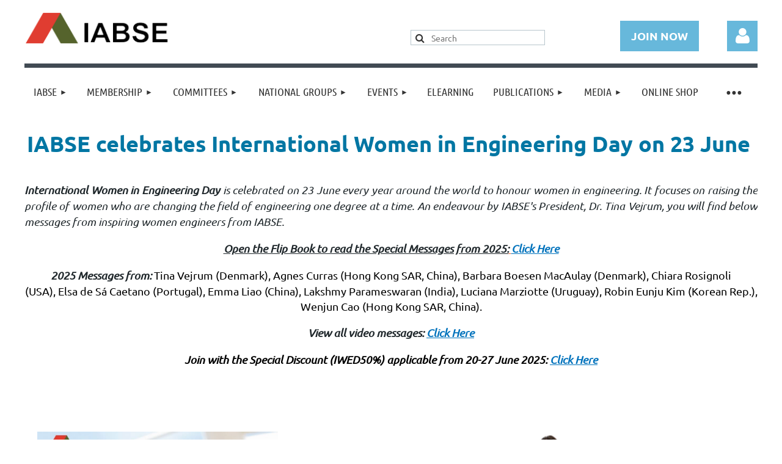

--- FILE ---
content_type: text/html; charset=utf-8
request_url: https://iabse.org/Message
body_size: 20401
content:
<!DOCTYPE html>
<html lang="en" class="no-js ">
	<head id="Head1">
<meta name="viewport" content="width=device-width, initial-scale=1.0">
<link href="https://sf.wildapricot.org/BuiltTheme/kaleidoscope_cornucopia.v3.0/current/79bd5c29/Styles/combined.css" rel="stylesheet" type="text/css" /><link href="https://iabse.org/resources/theme/customStyles.css?t=637995318782220000" rel="stylesheet" type="text/css" /><link href="https://live-sf.wildapricot.org/WebUI/built9.11.0-db59b40/scripts/public/react/index-84b33b4.css" rel="stylesheet" type="text/css" /><link href="https://live-sf.wildapricot.org/WebUI/built9.11.0-db59b40/css/shared/ui/shared-ui-compiled.css" rel="stylesheet" type="text/css" /><script type="text/javascript" language="javascript" id="idJavaScriptEnvironment">var bonaPage_BuildVer='9.11.0-db59b40';
var bonaPage_AdminBackendUrl = '/admin/';
var bonaPage_StatRes='https://live-sf.wildapricot.org/WebUI/';
var bonaPage_InternalPageType = { isUndefinedPage : false,isWebPage : true,isAdminPage : false,isDialogPage : false,isSystemPage : false,isErrorPage : false,isError404Page : false };
var bonaPage_PageView = { isAnonymousView : true,isMemberView : false,isAdminView : false };
var WidgetMode = 0;
var bonaPage_IsUserAnonymous = true;
var bonaPage_ThemeVer='79bd5c290637995318782220000'; var bonaPage_ThemeId = 'kaleidoscope_cornucopia.v3.0'; var bonaPage_ThemeVersion = '3.0';
var bonaPage_id='18416'; version_id='';
if (bonaPage_InternalPageType && (bonaPage_InternalPageType.isSystemPage || bonaPage_InternalPageType.isWebPage) && window.self !== window.top) { var success = true; try { var tmp = top.location.href; if (!tmp) { top.location = self.location; } } catch (err) { try { if (self != top) { top.location = self.location; } } catch (err) { try { if (self != top) { top = self; } success = false; } catch (err) { success = false; } } success = false; } if (!success) { window.onload = function() { document.open('text/html', 'replace'); document.write('<ht'+'ml><he'+'ad></he'+'ad><bo'+'dy><h1>Wrong document context!</h1></bo'+'dy></ht'+'ml>'); document.close(); } } }
try { function waMetricsGlobalHandler(args) { if (WA.topWindow.waMetricsOuterGlobalHandler && typeof(WA.topWindow.waMetricsOuterGlobalHandler) === 'function') { WA.topWindow.waMetricsOuterGlobalHandler(args); }}} catch(err) {}
 try { if (parent && parent.BonaPage) parent.BonaPage.implementBonaPage(window); } catch (err) { }
try { document.write('<style type="text/css"> .WaHideIfJSEnabled, .HideIfJSEnabled { display: none; } </style>'); } catch(err) {}
var bonaPage_WebPackRootPath = 'https://live-sf.wildapricot.org/WebUI/built9.11.0-db59b40/scripts/public/react/';</script><script type="text/javascript" language="javascript" src="https://live-sf.wildapricot.org/WebUI/built9.11.0-db59b40/scripts/shared/bonapagetop/bonapagetop-compiled.js" id="idBonaPageTop"></script><script type="text/javascript" language="javascript" src="https://live-sf.wildapricot.org/WebUI/built9.11.0-db59b40/scripts/public/react/index-84b33b4.js" id="ReactPublicJs"></script><script type="text/javascript" language="javascript" src="https://live-sf.wildapricot.org/WebUI/built9.11.0-db59b40/scripts/shared/ui/shared-ui-compiled.js" id="idSharedJs"></script><script type="text/javascript" language="javascript" src="https://live-sf.wildapricot.org/WebUI/built9.11.0-db59b40/General.js" id=""></script><script type="text/javascript" language="javascript" src="https://sf.wildapricot.org/BuiltTheme/kaleidoscope_cornucopia.v3.0/current/79bd5c29/Scripts/combined.js" id=""></script><title>IABSE - Women in Engineering</title>
<link rel="shortcut icon" type="image/ico" href="/Resources/Pictures/favicon.ico" /><meta name="apple-itunes-app" content="app-id=1220348450, app-argument="><link rel="search" type="application/opensearchdescription+xml" title="iabse.org" href="/opensearch.ashx" /></head>
	<body id="PAGEID_18416" class="publicContentView LayoutMain">
<div class="mLayout layoutMain" id="mLayout">

<div class="mobilePanelContainer">
<div id="id_MobilePanel" data-componentId="MobilePanel" class="WaPlaceHolder WaPlaceHolderMobilePanel" style=""><div style=""><div id="id_QFpB82d" class="WaGadgetOnly WaGadgetMobilePanel  gadgetStyleNone" style="" data-componentId="QFpB82d" ><div class="mobilePanel">
	
	<div class="mobilePanelButton buttonMenu" title="Menu">Menu</div>
<div class="mobilePanelButton buttonLogin" title="Log in">Log in</div>
<div class="menuInner">
		<ul class="firstLevel">
<li class=" dir">
	<div class="item">
		<a href="https://iabse.org/" title="IABSE"><span>IABSE</span></a>
<ul class="secondLevel">
<li class=" ">
	<div class="item">
		<a href="https://iabse.org/About" title="About"><span>About</span></a>
</div>
</li>
	
<li class=" dir">
	<div class="item">
		<a href="https://iabse.org/Organisation" title="Organisation"><span>Organisation</span></a>
<ul class="secondLevel">
<li class=" ">
	<div class="item">
		<a href="https://iabse.org/page-18083" title="Presidents of IABSE"><span>Presidents of IABSE</span></a>
</div>
</li>
	
<li class=" ">
	<div class="item">
		<a href="https://iabse.org/Governingdocuments" title="Governing Documents"><span>Governing Documents</span></a>
</div>
</li>
	
<li class=" ">
	<div class="item">
		<a href="https://iabse.org/Other-Documents" title="Other Documents"><span>Other Documents</span></a>
</div>
</li>
	
<li class=" ">
	<div class="item">
		<a href="https://iabse.org/IABSE-Staff" title="IABSE Staff"><span>IABSE Staff</span></a>
</div>
</li>
	
<li class=" ">
	<div class="item">
		<a href="https://iabse.org/IABSE-Logo" title="IABSE Logo"><span>IABSE Logo</span></a>
</div>
</li>
	
</ul>
</div>
</li>
	
<li class=" dir">
	<div class="item">
		<a href="https://iabse.org/Awards" title="Awards"><span>Awards</span></a>
<ul class="secondLevel">
<li class=" ">
	<div class="item">
		<a href="https://iabse.org/Awardees2025" title="Awardees 2025"><span>Awardees 2025</span></a>
</div>
</li>
	
<li class=" ">
	<div class="item">
		<a href="https://iabse.org/Awards/Previousawards" title="Previous IABSE Awards"><span>Previous IABSE Awards</span></a>
</div>
</li>
	
</ul>
</div>
</li>
	
<li class=" dir">
	<div class="item">
		<a href="https://iabse.org/LC" title="Liaison Committee"><span>Liaison Committee</span></a>
<ul class="secondLevel">
<li class=" ">
	<div class="item">
		<a href="https://iabse.org/Activities" title="Activities"><span>Activities</span></a>
</div>
</li>
	
<li class=" ">
	<div class="item">
		<a href="https://iabse.org/page-18097" title="Aims And Responsibilities"><span>Aims And Responsibilities</span></a>
</div>
</li>
	
<li class=" ">
	<div class="item">
		<a href="https://iabse.org/JCGC" title="JCGC"><span>JCGC</span></a>
</div>
</li>
	
<li class=" ">
	<div class="item">
		<a href="https://iabse.org/Chairmanship-And-Secretariat" title="Chairmanship And Secretariat"><span>Chairmanship And Secretariat</span></a>
</div>
</li>
	
</ul>
</div>
</li>
	
<li class=" ">
	<div class="item">
		<a href="https://iabse.org/IABSE-Foundation" title="IABSE Foundation"><span>IABSE Foundation</span></a>
</div>
</li>
	
</ul>
</div>
</li>
	
<li class=" dir">
	<div class="item">
		<a href="https://iabse.org/Membership" title="Membership"><span>Membership</span></a>
<ul class="secondLevel">
<li class=" ">
	<div class="item">
		<a href="https://iabse.org/Individual" title="Individual"><span>Individual</span></a>
</div>
</li>
	
<li class=" ">
	<div class="item">
		<a href="https://iabse.org/Collective" title="Collective"><span>Collective</span></a>
</div>
</li>
	
<li class=" ">
	<div class="item">
		<a href="https://iabse.org/Student" title="Student"><span>Student</span></a>
</div>
</li>
	
<li class=" ">
	<div class="item">
		<a href="https://iabse.org/Fellows" title="Fellows"><span>Fellows</span></a>
</div>
</li>
	
<li class=" ">
	<div class="item">
		<a href="https://iabse.org/page-18486" title="Young Engineers"><span>Young Engineers</span></a>
</div>
</li>
	
</ul>
</div>
</li>
	
<li class=" dir">
	<div class="item">
		<a href="https://iabse.org/Committees" title="Committees"><span>Committees</span></a>
<ul class="secondLevel">
<li class=" dir">
	<div class="item">
		<a href="https://iabse.org/Technical-Groups" title="Technical Groups"><span>Technical Groups</span></a>
<ul class="secondLevel">
<li class=" ">
	<div class="item">
		<a href="https://iabse.org/TC" title="Technical Committee"><span>Technical Committee</span></a>
</div>
</li>
	
<li class=" dir">
	<div class="item">
		<a href="https://iabse.org/Commissions" title="Commissions"><span>Commissions</span></a>
<ul class="secondLevel">
<li class=" ">
	<div class="item">
		<a href="https://iabse.org/C1" title="Commission 1"><span>Commission 1</span></a>
</div>
</li>
	
<li class=" ">
	<div class="item">
		<a href="https://iabse.org/C2" title="Commission 2"><span>Commission 2</span></a>
</div>
</li>
	
<li class=" ">
	<div class="item">
		<a href="https://iabse.org/C3" title="Commission 3"><span>Commission 3</span></a>
</div>
</li>
	
<li class=" ">
	<div class="item">
		<a href="https://iabse.org/C4" title="Commission 4"><span>Commission 4</span></a>
</div>
</li>
	
<li class=" ">
	<div class="item">
		<a href="https://iabse.org/C5" title="Commission 5"><span>Commission 5</span></a>
</div>
</li>
	
<li class=" ">
	<div class="item">
		<a href="https://iabse.org/C6" title="Commission 6"><span>Commission 6</span></a>
</div>
</li>
	
</ul>
</div>
</li>
	
<li class=" dir">
	<div class="item">
		<a href="https://iabse.org/Task-Groups" title="Task Groups"><span>Task Groups</span></a>
<ul class="secondLevel">
<li class=" ">
	<div class="item">
		<a href="https://iabse.org/Task-Groups-Concept" title="Task Groups Concept"><span>Task Groups Concept</span></a>
</div>
</li>
	
<li class=" ">
	<div class="item">
		<a href="https://iabse.org/page-18424" title="Completed Task Groups"><span>Completed Task Groups</span></a>
</div>
</li>
	
</ul>
</div>
</li>
	
<li class=" ">
	<div class="item">
		<a href="https://iabse.org/SEIEditB" title="SEI Editorial Board"><span>SEI Editorial Board</span></a>
</div>
</li>
	
<li class=" ">
	<div class="item">
		<a href="https://iabse.org/BulletinEditB" title="Bulletin Editorial Board"><span>Bulletin Editorial Board</span></a>
</div>
</li>
	
<li class=" ">
	<div class="item">
		<a href="https://iabse.org/AcademyB" title="Academy Board"><span>Academy Board</span></a>
</div>
</li>
	
<li class=" ">
	<div class="item">
		<a href="https://iabse.org/ElearningB" title="E-Learning Board"><span>E-Learning Board</span></a>
</div>
</li>
	
<li class=" ">
	<div class="item">
		<a href="https://iabse.org/OPA" title="OPA Committee"><span>OPA Committee</span></a>
</div>
</li>
	
<li class=" ">
	<div class="item">
		<a href="https://iabse.org/YEC" title="YEC Board"><span>YEC Board</span></a>
</div>
</li>
	
</ul>
</div>
</li>
	
<li class=" dir">
	<div class="item">
		<a href="https://iabse.org/Non-Technical-Groups" title="Non-Technical Groups"><span>Non-Technical Groups</span></a>
<ul class="secondLevel">
<li class=" ">
	<div class="item">
		<a href="https://iabse.org/PermC" title="Permanent Committee"><span>Permanent Committee</span></a>
</div>
</li>
	
<li class=" ">
	<div class="item">
		<a href="https://iabse.org/EXC" title="Executive Committee"><span>Executive Committee</span></a>
</div>
</li>
	
<li class=" ">
	<div class="item">
		<a href="https://iabse.org/AdmC" title="Administrative Committee"><span>Administrative Committee</span></a>
</div>
</li>
	
<li class=" ">
	<div class="item">
		<a href="https://iabse.org/SEIAdvB" title="SEI Advisory Board"><span>SEI Advisory Board</span></a>
</div>
</li>
	
<li class=" ">
	<div class="item">
		<a href="https://iabse.org/AwardsC" title="Awards Steering Committee"><span>Awards Steering Committee</span></a>
</div>
</li>
	
<li class=" ">
	<div class="item">
		<a href="https://iabse.org/AuditC" title="Auditing Committee"><span>Auditing Committee</span></a>
</div>
</li>
	
<li class=" ">
	<div class="item">
		<a href="https://iabse.org/Ambassadors" title="IABSE Ambassadors"><span>IABSE Ambassadors</span></a>
</div>
</li>
	
</ul>
</div>
</li>
	
</ul>
</div>
</li>
	
<li class=" dir">
	<div class="item">
		<a href="https://iabse.org/NGs" title="National Groups"><span>National Groups</span></a>
<ul class="secondLevel">
<li class=" ">
	<div class="item">
		<a href="https://iabse.org/ng-events" title="National Groups Events"><span>National Groups Events</span></a>
</div>
</li>
	
<li class=" ">
	<div class="item">
		<a href="https://iabse.org/By-Country" title="By Country / Region"><span>By Country / Region</span></a>
</div>
</li>
	
<li class=" ">
	<div class="item">
		<a href="https://iabse.org/Other-Countries" title="Other Countries"><span>Other Countries</span></a>
</div>
</li>
	
</ul>
</div>
</li>
	
<li class=" dir">
	<div class="item">
		<a href="https://iabse.org/events" title="Events"><span>Events</span></a>
<ul class="secondLevel">
<li class=" dir">
	<div class="item">
		<a href="https://iabse.org/IABSEAwards" title="IABSE Awards 2025"><span>IABSE Awards 2025</span></a>
<ul class="secondLevel">
<li class=" ">
	<div class="item">
		<a href="https://iabse.org/Winners2025" title="Winners 2025"><span>Winners 2025</span></a>
</div>
</li>
	
</ul>
</div>
</li>
	
<li class=" dir">
	<div class="item">
		<a href="https://iabse.org/copenhagen2026" title="Copenhagen 2026"><span>Copenhagen 2026</span></a>
<ul class="secondLevel">
<li class=" ">
	<div class="item">
		<a href="https://iabse.org/Copenhagen2026/event" title="Event"><span>Event</span></a>
</div>
</li>
	
<li class=" ">
	<div class="item">
		<a href="https://iabse.org/Copenhagen2026/technicalprogramme" title="Technical Programme"><span>Technical Programme</span></a>
</div>
</li>
	
<li class=" ">
	<div class="item">
		<a href="https://iabse.org/Copenhagen2026/registration" title="Sponsorship and Registration"><span>Sponsorship and Registration</span></a>
</div>
</li>
	
</ul>
</div>
</li>
	
<li class=" dir">
	<div class="item">
		<a href="https://iabse.org/Incheon2026" title="Incheon 2026"><span>Incheon 2026</span></a>
<ul class="secondLevel">
<li class=" ">
	<div class="item">
		<a href="https://iabse.org/Incheon2026/event" title="Event"><span>Event</span></a>
</div>
</li>
	
<li class=" ">
	<div class="item">
		<a href="https://iabse.org/Incheon2026/technicalprogramme" title="Technical Programme"><span>Technical Programme</span></a>
</div>
</li>
	
<li class=" ">
	<div class="item">
		<a href="https://iabse.org/Incheon2026/registration" title="Sponsorship and Registration"><span>Sponsorship and Registration</span></a>
</div>
</li>
	
</ul>
</div>
</li>
	
<li class=" dir">
	<div class="item">
		<a href="https://iabse.org/Guwahati2027" title="Guwahati 2027"><span>Guwahati 2027</span></a>
<ul class="secondLevel">
<li class=" ">
	<div class="item">
		<a href="https://iabse.org/Guwahati2027/event" title="Event"><span>Event</span></a>
</div>
</li>
	
<li class=" ">
	<div class="item">
		<a href="https://iabse.org/Guwahati2027/technicalprogramme" title="Technical Programme"><span>Technical Programme</span></a>
</div>
</li>
	
<li class=" ">
	<div class="item">
		<a href="https://iabse.org/Guwahati2027/registration" title="Sponsorship and Registration"><span>Sponsorship and Registration</span></a>
</div>
</li>
	
</ul>
</div>
</li>
	
<li class=" ">
	<div class="item">
		<a href="https://iabse.org/milan2027" title="Milan 2027"><span>Milan 2027</span></a>
</div>
</li>
	
<li class=" ">
	<div class="item">
		<a href="https://iabse.org/Young-Engineers" title="YEP Activities"><span>YEP Activities</span></a>
</div>
</li>
	
<li class=" ">
	<div class="item">
		<a href="https://iabse.org/Webinars" title="Webinars"><span>Webinars</span></a>
</div>
</li>
	
<li class=" ">
	<div class="item">
		<a href="https://iabse.org/Pastevents" title="Past Events"><span>Past Events</span></a>
</div>
</li>
	
</ul>
</div>
</li>
	
<li class=" ">
	<div class="item">
		<a href="https://iabse.org/elearning" title="eLearning"><span>eLearning</span></a>
</div>
</li>
	
<li class=" dir">
	<div class="item">
		<a href="https://iabse.org/Publications" title="Publications"><span>Publications</span></a>
<ul class="secondLevel">
<li class=" dir">
	<div class="item">
		<a href="https://iabse.org/SEI-Journal" title="SEI Journal"><span>SEI Journal</span></a>
<ul class="secondLevel">
<li class=" ">
	<div class="item">
		<a href="https://iabse.org/SEIAuthors" title="SEI Authors"><span>SEI Authors</span></a>
</div>
</li>
	
<li class=" ">
	<div class="item">
		<a href="https://iabse.org/SEIAdvertiser" title="SEI Advertiser"><span>SEI Advertiser</span></a>
</div>
</li>
	
</ul>
</div>
</li>
	
<li class=" dir">
	<div class="item">
		<a href="https://iabse.org/IABSE-Bulletins" title="IABSE Bulletins"><span>IABSE Bulletins</span></a>
<ul class="secondLevel">
<li class=" ">
	<div class="item">
		<a href="https://iabse.org/IABSE-Bulletins-Authors-Information" title="IABSE Bulletins Authors Information"><span>IABSE Bulletins Authors Information</span></a>
</div>
</li>
	
<li class=" ">
	<div class="item">
		<a href="https://iabse.org/Current-SED" title="Current SED"><span>Current SED</span></a>
</div>
</li>
	
<li class=" ">
	<div class="item">
		<a href="https://iabse.org/Current-Case-Studies" title="Current Case Studies"><span>Current Case Studies</span></a>
</div>
</li>
	
<li class=" ">
	<div class="item">
		<a href="https://iabse.org/SP" title="Special Publication"><span>Special Publication</span></a>
</div>
</li>
	
<li class=" ">
	<div class="item">
		<a href="https://iabse.org/Guidelines" title="Guidelines"><span>Guidelines</span></a>
</div>
</li>
	
</ul>
</div>
</li>
	
<li class=" ">
	<div class="item">
		<a href="https://iabse.org/Proceedings" title="Proceedings"><span>Proceedings</span></a>
</div>
</li>
	
<li class=" ">
	<div class="item">
		<a href="https://iabse.org/Publications-Archive" title="Publications Archive"><span>Publications Archive</span></a>
</div>
</li>
	
</ul>
</div>
</li>
	
<li class=" dir">
	<div class="item">
		<a href="https://iabse.org/Media" title="Media"><span>Media</span></a>
<ul class="secondLevel">
<li class=" dir">
	<div class="item">
		<a href="https://iabse.org/Newsletter" title="Newsletter"><span>Newsletter</span></a>
<ul class="secondLevel">
<li class=" ">
	<div class="item">
		<a href="https://iabse.org/Archive" title="Archive"><span>Archive</span></a>
</div>
</li>
	
<li class=" ">
	<div class="item">
		<a href="https://iabse.org/Subscribe" title="Subscribe"><span>Subscribe</span></a>
</div>
</li>
	
</ul>
</div>
</li>
	
<li class=" dir">
	<div class="item">
		<a href="https://iabse.org/Press-Releases" title="Press Releases"><span>Press Releases</span></a>
<ul class="secondLevel">
<li class=" ">
	<div class="item">
		<a href="https://iabse.org/PRArchive" title="Archive"><span>Archive</span></a>
</div>
</li>
	
<li class="sel ">
	<div class="item">
		<a href="https://iabse.org/Message" title="Women in Engineering"><span>Women in Engineering</span></a>
</div>
</li>
	
<li class=" ">
	<div class="item">
		<a href="https://iabse.org/Obituary/AlainGolay" title="Obituary"><span>Obituary</span></a>
</div>
</li>
	
</ul>
</div>
</li>
	
<li class=" ">
	<div class="item">
		<a href="https://iabse.org/Job-Placement" title="Job Placement"><span>Job Placement</span></a>
</div>
</li>
	
<li class=" ">
	<div class="item">
		<a href="https://iabse.org/Support-IABSE" title="Support IABSE"><span>Support IABSE</span></a>
</div>
</li>
	
<li class=" ">
	<div class="item">
		<a href="https://iabse.org/Photo-Archive" title="Events Gallery"><span>Events Gallery</span></a>
</div>
</li>
	
</ul>
</div>
</li>
	
<li class=" ">
	<div class="item">
		<a href="https://iabse.org/Onlineshop" title="Online Shop"><span>Online Shop</span></a>
</div>
</li>
	
<li class=" dir">
	<div class="item">
		<a href="https://iabse.org/forums" title="Forums"><span>Forums</span></a>
<ul class="secondLevel">
<li class=" ">
	<div class="item">
		<a href="https://iabse.org/Social-forum" title="Social forum"><span>Social forum</span></a>
</div>
</li>
	
</ul>
</div>
</li>
	
<li class=" ">
	<div class="item">
		<a href="https://iabse.org/join" title="Join us"><span>Join us</span></a>
</div>
</li>
	
</ul>
	</div>

	<div class="loginInner">
<div class="loginContainerForm oAuthIsfalse">
<form method="post" action="https://iabse.org/Sys/Login" id="id_QFpB82d_form" class="generalLoginBox"  data-disableInAdminMode="true">
<input type="hidden" name="ReturnUrl" id="id_QFpB82d_returnUrl" value="">
				<input type="hidden" name="browserData" id="id_QFpB82d_browserField">
<div class="loginUserName">
<div class="loginUserNameTextBox">
		<input name="email" type="text" maxlength="100" placeholder="Email"  id="id_QFpB82d_userName" tabindex="1" class="emailTextBoxControl"/>
	</div>
</div><div class="loginPassword">
<div class="loginPasswordTextBox">
		<input name="password" type="password" placeholder="Password" maxlength="50" id="id_QFpB82d_password" tabindex="2" class="passwordTextBoxControl" autocomplete="off"/>
	</div>
</div> 
    <input id="g-recaptcha-invisible_QFpB82d" name="g-recaptcha-invisible" value="recaptcha" type="hidden"/> 
    <div id="recapcha_placeholder_QFpB82d" style="display:none"></div>
    <span id="idReCaptchaValidator_QFpB82d" errorMessage="Please verify that you are not a robot" style="display:none" validatorType="method" ></span>
    <script>
        $("#idReCaptchaValidator_QFpB82d").on( "wavalidate", function(event, validationResult) {
            if (grecaptcha.getResponse(widgetId_QFpB82d).length == 0){
                grecaptcha.execute(widgetId_QFpB82d);	
                validationResult.shouldStopValidation = true;
                return;
            }

            validationResult.result = true;
        });
  
            var widgetId_QFpB82d;

            var onloadCallback_QFpB82d = function() {
                // Renders the HTML element with id 'recapcha_placeholder_QFpB82d' as a reCAPTCHA widget.
                // The id of the reCAPTCHA widget is assigned to 'widgetId_QFpB82d'.
                widgetId_QFpB82d = grecaptcha.render('recapcha_placeholder_QFpB82d', {
                'sitekey' : '6LfmM_UhAAAAAJSHT-BwkAlQgN0mMViOmaK7oEIV',
                'size': 'invisible',
                'callback': function(){
                    document.getElementById('g-recaptcha-invisible_QFpB82d').form.submit();
                },
                'theme' : 'light'
            });
        };
    </script>
	
    <script src="https://www.google.com/recaptcha/api.js?onload=onloadCallback_QFpB82d&render=explicit" async defer></script>

 <div class="loginActionRememberMe">
		<input id="id_QFpB82d_rememberMe" type="checkbox" name="rememberMe" tabindex="3" class="rememberMeCheckboxControl"/>
		<label for="id_QFpB82d_rememberMe">Remember me</label>
	</div>
<div class="loginPasswordForgot">
		<a href="https://iabse.org/Sys/ResetPasswordRequest">Forgot password</a>
	</div>
<div class="loginAction">
	<input type="submit" name="ctl03$ctl02$loginViewControl$loginControl$Login" value="Log in" id="id_QFpB82d_loginAction" onclick="if (!browserInfo.clientCookiesEnabled()) {alert('Warning: browser cookies disabled. Please enable them to use this website.'); return false;}" tabindex="4" class="loginButton loginButtonControl"/>
</div></form></div>
</div>

</div>

<script type="text/javascript">

jq$(function()
{
	var gadget = jq$('#id_QFpB82d'),
		menuContainer = gadget.find('.menuInner'),
		loginContainer = gadget.find('.loginInner');

	gadget.find('.buttonMenu').on("click",function()
	{
		menuContainer.toggle();
		loginContainer.hide();
		jq$(this).toggleClass('active');
        jq$('.buttonLogin').removeClass('active');
		return false;
	});

	gadget.find('.buttonLogin').on("click",function()
	{
		loginContainer.toggle();
		menuContainer.hide();
		jq$(this).toggleClass('active');
        jq$('.buttonMenu').removeClass('active');
		return false;
	});

	gadget.find('.mobilePanel').on("click",function(event)
	{
        if( !(jq$(event.target).parents('.loginInner').size() || event.target.className == 'loginInner') )
        {
            menuContainer.hide();
            loginContainer.hide();
            jq$('.buttonLogin').removeClass('active');
            jq$('.buttonMenu').removeClass('active');
        }

        event.stopPropagation();
	});

	jq$('body').on("click",function()
	{
		menuContainer.hide();
		loginContainer.hide();
		jq$('.buttonLogin').removeClass('active');
        jq$('.buttonMenu').removeClass('active');
	});


	// login
	var browserField = document.getElementById('id_QFpB82d' + '_browserField');

	if (browserField)
	{
		browserField.value = browserInfo.getBrowserCapabilitiesData();
	}

	jq$('#id_QFpB82d' + '_form').FormValidate();
	jq$('.WaGadgetMobilePanel form').attr('data-disableInAdminMode', 'false');

});

</script></div></div>
</div></div>

		<!-- header zone -->
		<div class="zonePlace zoneHeader1">
<div id="idHeaderContentHolder" data-componentId="Header" class="WaPlaceHolder WaPlaceHolderHeader" style="background-color:transparent;"><div style="padding-top:20px;"><div id="id_nqOF6DC" data-componentId="nqOF6DC" class="WaLayoutContainerOnly" style=""><table cellspacing="0" cellpadding="0" class="WaLayoutTable" style=""><tr data-componentId="nqOF6DC_row" class="WaLayoutRow"><td id="id_gbGHgYc" data-componentId="gbGHgYc" class="WaLayoutItem" style="width:27%;"><div id="id_HJRg9DA" class="WaLayoutPlaceHolder placeHolderContainer" data-componentId="HJRg9DA" style=""><div style=""><div id="id_x7JNynn" class="WaGadgetOnly WaGadgetContent  gadgetStyleNone" style="" data-componentId="x7JNynn" ><div class="gadgetStyleBody gadgetContentEditableArea" style="" data-editableArea="0" data-areaHeight="auto">
<p><a href="/"><img src="/resources/Pictures/IABSE-Logo.png" width="250" height="53" border="0" alt="" style="max-width: none;"></a><br></p></div>
</div></div></div></td><td style="" data-componentId="gbGHgYc_separator" class="WaLayoutSeparator"><div style="width: inherit;"></div></td><td id="id_4nmrZhV" data-componentId="4nmrZhV" class="WaLayoutItem" style="width:44%;"><div id="id_dqKGzzG" class="WaLayoutPlaceHolder placeHolderContainer" data-componentId="dqKGzzG" style=""><div style=""><div id="id_p2rjeak" class="WaGadgetOnly WaGadgetSiteSearch  gadgetStyleNone" style="margin-top:14px;" data-componentId="p2rjeak" ><div class="gadgetStyleBody " style="padding-top:15px;"  data-areaHeight="auto">
<div class="searchBoxOuter alignRight">
	<div class="searchBox">
<form method="post" action="https://iabse.org/Sys/Search" id="id_p2rjeak_form" class="generalSearchBox"  data-disableInAdminMode="true">
<span class="searchBoxFieldContainer"><input class="searchBoxField" type="text" name="searchString" id="idid_p2rjeak_searchBox" value="" maxlength="300" autocomplete="off"  placeholder="Search"></span>
<div class="autoSuggestionBox" id="idid_p2rjeak_resultDiv"></div>
</form></div>
	</div>
	<script type="text/javascript">
		(function(){

			function init()
			{
				var model = {};
				model.gadgetId = 'idid_p2rjeak';
				model.searchBoxId = 'idid_p2rjeak_searchBox';
				model.resultDivId = 'idid_p2rjeak_resultDiv';
				model.selectedTypes = '1';
				model.searchTemplate = 'https://iabse.org/Sys/Search?q={0}&types={1}&page={2}';
				model.searchActionUrl = '/Sys/Search/DoSearch';
				model.GoToSearchPageTextTemplate = 'Search for &#39;{0}&#39;';
				model.autoSuggest = true;
				var WASiteSearch = new WASiteSearchGadget(model);
			}

			jq$(document).ready(init);
		}) ();
	</script>
</div>
</div></div></div></td><td style="" data-componentId="4nmrZhV_separator" class="WaLayoutSeparator"><div style="width: inherit;"></div></td><td id="id_yTBjV7s" data-componentId="yTBjV7s" class="WaLayoutItem" style="width:21%;"><div id="id_nz5Efkq" class="WaLayoutPlaceHolder placeHolderContainer" data-componentId="nz5Efkq" style=""><div style=""><div id="id_epcTIWt" class="WaGadgetOnly WaGadgetContent  gadgetStyleNone" style="margin-top:14px;" data-componentId="epcTIWt" ><div class="gadgetStyleBody gadgetContentEditableArea" style="" data-editableArea="0" data-areaHeight="auto">
<p align="right"><a href="/join" class="stylizedButton buttonStyle001"><font face="Ubuntu"><strong>JOIN NOW</strong></font></a><br></p></div>
</div></div></div></td><td style="" data-componentId="yTBjV7s_separator" class="WaLayoutSeparator"><div style="width: inherit;"></div></td><td id="id_oPD6ZyE" data-componentId="oPD6ZyE" class="WaLayoutItem" style="width:8%;"><div id="id_J6BvrXp" class="WaLayoutPlaceHolder placeHolderContainer" data-componentId="J6BvrXp" style=""><div style=""><div id="id_lEtlw9d" class="WaGadgetOnly WaGadgetLoginForm  gadgetStyleNone" style="margin-top:14px;" data-componentId="lEtlw9d" ><link rel="stylesheet" type="text/css" href="https://kit-pro.fontawesome.com/releases/latest/css/pro.min.css" />
<div class="loginContainer alignRight">
  <div class="loginContainerInner">
    <a id="id_lEtlw9d_loginLink" class="loginLink">Log in</a>
    <div id="id_lEtlw9d_loginContainer" class="loginPanel">
      <div class="loginContainerForm oAuthIsfalse">
        <div class="loginContainerFormInner">
          <form method="post" action="https://iabse.org/Sys/Login" id="id_lEtlw9d_form" class="generalLoginBox"  data-disableInAdminMode="true">
<input type="hidden" name="ReturnUrl" id="id_lEtlw9d_returnUrl" value="">
            <input type="hidden" name="CurrentUrl" id="id_lEtlw9d_currentUrl" value="/Message">
            <input type="hidden" name="browserData" id="id_lEtlw9d_browserField">
            <div class="loginUserName">
<div class="loginUserNameTextBox">
		<input name="email" type="text" maxlength="100" placeholder="Email"  id="id_lEtlw9d_userName" tabindex="1" class="emailTextBoxControl"/>
	</div>
</div><div class="loginPassword">
    <div class="loginPasswordTextBox">
		<div class="password-wrapper">
			<input 
				name="password" 
				type="password" 
placeholder="Password" 
				maxlength="50" 
				id="id_lEtlw9d_password" 
				tabindex="2" 
				class="passwordTextBoxControl" 
				autocomplete="off"
			/>
			<i class="fa fa-eye-slash toggle-password" toggle="#id_lEtlw9d_password"></i>
		</div>
    </div>
</div>
<script>
  if (!window.__passwordToggleInitialized) {
    window.__passwordToggleInitialized = true;

    $(document).ready(function () {
      $('.toggle-password').each(function () {
        const $icon = $(this);
        const selector = $icon.attr('toggle');
        if (!selector) return;

        const $input = selector.startsWith('#') ? $(selector) : $('#' + selector);
        if (!$input.length) return;

        $icon.on('click', function () {
          try {
            const inputEl = $input[0];
            const currentType = inputEl.getAttribute('type');

            if (currentType === 'password') {
              inputEl.setAttribute('type', 'text');
              $icon.removeClass('fa-eye-slash').addClass('fa-eye');
            } else {
              inputEl.setAttribute('type', 'password');
              $icon.removeClass('fa-eye').addClass('fa-eye-slash');
            }
          } catch (err) {
            console.warn('Password toggle error:', err.message);
          }
        });
      });
    });
  }
</script>
<div class="loginActionRememberMe">
		<input id="id_lEtlw9d_rememberMe" type="checkbox" name="rememberMe" tabindex="3" class="rememberMeCheckboxControl"/>
		<label for="id_lEtlw9d_rememberMe">Remember me</label>
	</div>
<div class="loginAction">
	<input type="submit" name="ctl03$ctl02$loginViewControl$loginControl$Login" value="Log in" id="id_lEtlw9d_loginAction" onclick="if (!WA.isWidgetMode && !browserInfo.clientCookiesEnabled()) {alert('Warning: browser cookies disabled. Please enable them to use this website.'); return false;}" tabindex="4" class="loginButton loginButtonControl"/>
</div><div class="loginPasswordForgot">
		<a rel="nofollow" href="https://iabse.org/Sys/ResetPasswordRequest">Forgot password</a>
	</div>
</form></div>
      </div>
    </div>
  </div>
</div>
<script>
  jq$(function() {
    var gadgetId = jq$('#id_lEtlw9d'),
        containerBox = gadgetId.find('.loginPanel'),
        loginLink = gadgetId.find('.loginLink'),
        transitionTime = 300;

    containerBox.isOpening = false;

    loginLink.on('click', function(e) {
      if (containerBox.css("visibility") == 'visible') {
        loginLink.removeClass('hover');
        containerBox.animate({ 'opacity': '0' }, transitionTime, function() {
          containerBox.css('visibility','hidden');
          containerBox.css('display','none');
        });
      } else {
        loginLink.addClass('hover');
        containerBox.isOpening = true;
        containerBox.css('display','block');
        containerBox.css('visibility','visible');
        containerBox.animate({ 'opacity': '1' }, transitionTime, function() {
          containerBox.isOpening = false;
        });
      }
    });

    containerBox.on('click', function(e) { e.stopPropagation(); });

    jq$('body').on('click', function() {
      if (containerBox.css("visibility") == 'visible' && !containerBox.isOpening) {
        loginLink.removeClass('hover');
        containerBox.animate({ 'opacity': '0' }, transitionTime, function() {
          containerBox.css('visibility','hidden');
          containerBox.css('display','none');
        });
      }
    });

    var browserField = document.getElementById('id_lEtlw9d' + '_browserField');

    if (browserField) {
      browserField.value = browserInfo.getBrowserCapabilitiesData();
    }

    jq$('#id_lEtlw9d' + '_form').FormValidate();
    jq$('.WaGadgetLoginForm form').attr('data-disableInAdminMode', 'false');
  });
</script>
</div></div></div></td></tr></table> </div></div>
</div></div>
		<div class="zonePlace zoneHeader2">
<div id="id_Header1" data-componentId="Header1" class="WaPlaceHolder WaPlaceHolderHeader1" style="background-color:transparent;"><div style=""><div id="id_JpFJ3Gl" data-componentId="JpFJ3Gl" class="WaLayoutContainerOnly" style="background-color:#414A53;"><table cellspacing="0" cellpadding="0" class="WaLayoutTable" style=""><tr data-componentId="JpFJ3Gl_row" class="WaLayoutRow"><td id="id_bBoPpMR" data-componentId="bBoPpMR" class="WaLayoutItem" style="width:100%;"><div id="id_ClYQFGL" class="WaLayoutPlaceHolder placeHolderContainer" data-componentId="ClYQFGL" style=""><div style=""><div id="id_svVLY2a" class="WaGadgetOnly WaGadgetMenuHorizontal  gadgetStyleNone" style="margin-top:7px;" data-componentId="svVLY2a" ><div class="menuBackground"></div>
<div class="menuInner">
	<ul class="firstLevel">
<li class=" dir">
	<div class="item">
		<a href="https://iabse.org/" title="IABSE"><span>IABSE</span></a>
<ul class="secondLevel">
<li class=" ">
	<div class="item">
		<a href="https://iabse.org/About" title="About"><span>About</span></a>
</div>
</li>
	
<li class=" dir">
	<div class="item">
		<a href="https://iabse.org/Organisation" title="Organisation"><span>Organisation</span></a>
<ul class="secondLevel">
<li class=" ">
	<div class="item">
		<a href="https://iabse.org/page-18083" title="Presidents of IABSE"><span>Presidents of IABSE</span></a>
</div>
</li>
	
<li class=" ">
	<div class="item">
		<a href="https://iabse.org/Governingdocuments" title="Governing Documents"><span>Governing Documents</span></a>
</div>
</li>
	
<li class=" ">
	<div class="item">
		<a href="https://iabse.org/Other-Documents" title="Other Documents"><span>Other Documents</span></a>
</div>
</li>
	
<li class=" ">
	<div class="item">
		<a href="https://iabse.org/IABSE-Staff" title="IABSE Staff"><span>IABSE Staff</span></a>
</div>
</li>
	
<li class=" ">
	<div class="item">
		<a href="https://iabse.org/IABSE-Logo" title="IABSE Logo"><span>IABSE Logo</span></a>
</div>
</li>
	
</ul>
</div>
</li>
	
<li class=" dir">
	<div class="item">
		<a href="https://iabse.org/Awards" title="Awards"><span>Awards</span></a>
<ul class="secondLevel">
<li class=" ">
	<div class="item">
		<a href="https://iabse.org/Awardees2025" title="Awardees 2025"><span>Awardees 2025</span></a>
</div>
</li>
	
<li class=" ">
	<div class="item">
		<a href="https://iabse.org/Awards/Previousawards" title="Previous IABSE Awards"><span>Previous IABSE Awards</span></a>
</div>
</li>
	
</ul>
</div>
</li>
	
<li class=" dir">
	<div class="item">
		<a href="https://iabse.org/LC" title="Liaison Committee"><span>Liaison Committee</span></a>
<ul class="secondLevel">
<li class=" ">
	<div class="item">
		<a href="https://iabse.org/Activities" title="Activities"><span>Activities</span></a>
</div>
</li>
	
<li class=" ">
	<div class="item">
		<a href="https://iabse.org/page-18097" title="Aims And Responsibilities"><span>Aims And Responsibilities</span></a>
</div>
</li>
	
<li class=" ">
	<div class="item">
		<a href="https://iabse.org/JCGC" title="JCGC"><span>JCGC</span></a>
</div>
</li>
	
<li class=" ">
	<div class="item">
		<a href="https://iabse.org/Chairmanship-And-Secretariat" title="Chairmanship And Secretariat"><span>Chairmanship And Secretariat</span></a>
</div>
</li>
	
</ul>
</div>
</li>
	
<li class=" ">
	<div class="item">
		<a href="https://iabse.org/IABSE-Foundation" title="IABSE Foundation"><span>IABSE Foundation</span></a>
</div>
</li>
	
</ul>
</div>
</li>
	
<li class=" dir">
	<div class="item">
		<a href="https://iabse.org/Membership" title="Membership"><span>Membership</span></a>
<ul class="secondLevel">
<li class=" ">
	<div class="item">
		<a href="https://iabse.org/Individual" title="Individual"><span>Individual</span></a>
</div>
</li>
	
<li class=" ">
	<div class="item">
		<a href="https://iabse.org/Collective" title="Collective"><span>Collective</span></a>
</div>
</li>
	
<li class=" ">
	<div class="item">
		<a href="https://iabse.org/Student" title="Student"><span>Student</span></a>
</div>
</li>
	
<li class=" ">
	<div class="item">
		<a href="https://iabse.org/Fellows" title="Fellows"><span>Fellows</span></a>
</div>
</li>
	
<li class=" ">
	<div class="item">
		<a href="https://iabse.org/page-18486" title="Young Engineers"><span>Young Engineers</span></a>
</div>
</li>
	
</ul>
</div>
</li>
	
<li class=" dir">
	<div class="item">
		<a href="https://iabse.org/Committees" title="Committees"><span>Committees</span></a>
<ul class="secondLevel">
<li class=" dir">
	<div class="item">
		<a href="https://iabse.org/Technical-Groups" title="Technical Groups"><span>Technical Groups</span></a>
<ul class="secondLevel">
<li class=" ">
	<div class="item">
		<a href="https://iabse.org/TC" title="Technical Committee"><span>Technical Committee</span></a>
</div>
</li>
	
<li class=" dir">
	<div class="item">
		<a href="https://iabse.org/Commissions" title="Commissions"><span>Commissions</span></a>
<ul class="secondLevel">
<li class=" ">
	<div class="item">
		<a href="https://iabse.org/C1" title="Commission 1"><span>Commission 1</span></a>
</div>
</li>
	
<li class=" ">
	<div class="item">
		<a href="https://iabse.org/C2" title="Commission 2"><span>Commission 2</span></a>
</div>
</li>
	
<li class=" ">
	<div class="item">
		<a href="https://iabse.org/C3" title="Commission 3"><span>Commission 3</span></a>
</div>
</li>
	
<li class=" ">
	<div class="item">
		<a href="https://iabse.org/C4" title="Commission 4"><span>Commission 4</span></a>
</div>
</li>
	
<li class=" ">
	<div class="item">
		<a href="https://iabse.org/C5" title="Commission 5"><span>Commission 5</span></a>
</div>
</li>
	
<li class=" ">
	<div class="item">
		<a href="https://iabse.org/C6" title="Commission 6"><span>Commission 6</span></a>
</div>
</li>
	
</ul>
</div>
</li>
	
<li class=" dir">
	<div class="item">
		<a href="https://iabse.org/Task-Groups" title="Task Groups"><span>Task Groups</span></a>
<ul class="secondLevel">
<li class=" ">
	<div class="item">
		<a href="https://iabse.org/Task-Groups-Concept" title="Task Groups Concept"><span>Task Groups Concept</span></a>
</div>
</li>
	
<li class=" ">
	<div class="item">
		<a href="https://iabse.org/page-18424" title="Completed Task Groups"><span>Completed Task Groups</span></a>
</div>
</li>
	
</ul>
</div>
</li>
	
<li class=" ">
	<div class="item">
		<a href="https://iabse.org/SEIEditB" title="SEI Editorial Board"><span>SEI Editorial Board</span></a>
</div>
</li>
	
<li class=" ">
	<div class="item">
		<a href="https://iabse.org/BulletinEditB" title="Bulletin Editorial Board"><span>Bulletin Editorial Board</span></a>
</div>
</li>
	
<li class=" ">
	<div class="item">
		<a href="https://iabse.org/AcademyB" title="Academy Board"><span>Academy Board</span></a>
</div>
</li>
	
<li class=" ">
	<div class="item">
		<a href="https://iabse.org/ElearningB" title="E-Learning Board"><span>E-Learning Board</span></a>
</div>
</li>
	
<li class=" ">
	<div class="item">
		<a href="https://iabse.org/OPA" title="OPA Committee"><span>OPA Committee</span></a>
</div>
</li>
	
<li class=" ">
	<div class="item">
		<a href="https://iabse.org/YEC" title="YEC Board"><span>YEC Board</span></a>
</div>
</li>
	
</ul>
</div>
</li>
	
<li class=" dir">
	<div class="item">
		<a href="https://iabse.org/Non-Technical-Groups" title="Non-Technical Groups"><span>Non-Technical Groups</span></a>
<ul class="secondLevel">
<li class=" ">
	<div class="item">
		<a href="https://iabse.org/PermC" title="Permanent Committee"><span>Permanent Committee</span></a>
</div>
</li>
	
<li class=" ">
	<div class="item">
		<a href="https://iabse.org/EXC" title="Executive Committee"><span>Executive Committee</span></a>
</div>
</li>
	
<li class=" ">
	<div class="item">
		<a href="https://iabse.org/AdmC" title="Administrative Committee"><span>Administrative Committee</span></a>
</div>
</li>
	
<li class=" ">
	<div class="item">
		<a href="https://iabse.org/SEIAdvB" title="SEI Advisory Board"><span>SEI Advisory Board</span></a>
</div>
</li>
	
<li class=" ">
	<div class="item">
		<a href="https://iabse.org/AwardsC" title="Awards Steering Committee"><span>Awards Steering Committee</span></a>
</div>
</li>
	
<li class=" ">
	<div class="item">
		<a href="https://iabse.org/AuditC" title="Auditing Committee"><span>Auditing Committee</span></a>
</div>
</li>
	
<li class=" ">
	<div class="item">
		<a href="https://iabse.org/Ambassadors" title="IABSE Ambassadors"><span>IABSE Ambassadors</span></a>
</div>
</li>
	
</ul>
</div>
</li>
	
</ul>
</div>
</li>
	
<li class=" dir">
	<div class="item">
		<a href="https://iabse.org/NGs" title="National Groups"><span>National Groups</span></a>
<ul class="secondLevel">
<li class=" ">
	<div class="item">
		<a href="https://iabse.org/ng-events" title="National Groups Events"><span>National Groups Events</span></a>
</div>
</li>
	
<li class=" ">
	<div class="item">
		<a href="https://iabse.org/By-Country" title="By Country / Region"><span>By Country / Region</span></a>
</div>
</li>
	
<li class=" ">
	<div class="item">
		<a href="https://iabse.org/Other-Countries" title="Other Countries"><span>Other Countries</span></a>
</div>
</li>
	
</ul>
</div>
</li>
	
<li class=" dir">
	<div class="item">
		<a href="https://iabse.org/events" title="Events"><span>Events</span></a>
<ul class="secondLevel">
<li class=" dir">
	<div class="item">
		<a href="https://iabse.org/IABSEAwards" title="IABSE Awards 2025"><span>IABSE Awards 2025</span></a>
<ul class="secondLevel">
<li class=" ">
	<div class="item">
		<a href="https://iabse.org/Winners2025" title="Winners 2025"><span>Winners 2025</span></a>
</div>
</li>
	
</ul>
</div>
</li>
	
<li class=" dir">
	<div class="item">
		<a href="https://iabse.org/copenhagen2026" title="Copenhagen 2026"><span>Copenhagen 2026</span></a>
<ul class="secondLevel">
<li class=" ">
	<div class="item">
		<a href="https://iabse.org/Copenhagen2026/event" title="Event"><span>Event</span></a>
</div>
</li>
	
<li class=" ">
	<div class="item">
		<a href="https://iabse.org/Copenhagen2026/technicalprogramme" title="Technical Programme"><span>Technical Programme</span></a>
</div>
</li>
	
<li class=" ">
	<div class="item">
		<a href="https://iabse.org/Copenhagen2026/registration" title="Sponsorship and Registration"><span>Sponsorship and Registration</span></a>
</div>
</li>
	
</ul>
</div>
</li>
	
<li class=" dir">
	<div class="item">
		<a href="https://iabse.org/Incheon2026" title="Incheon 2026"><span>Incheon 2026</span></a>
<ul class="secondLevel">
<li class=" ">
	<div class="item">
		<a href="https://iabse.org/Incheon2026/event" title="Event"><span>Event</span></a>
</div>
</li>
	
<li class=" ">
	<div class="item">
		<a href="https://iabse.org/Incheon2026/technicalprogramme" title="Technical Programme"><span>Technical Programme</span></a>
</div>
</li>
	
<li class=" ">
	<div class="item">
		<a href="https://iabse.org/Incheon2026/registration" title="Sponsorship and Registration"><span>Sponsorship and Registration</span></a>
</div>
</li>
	
</ul>
</div>
</li>
	
<li class=" dir">
	<div class="item">
		<a href="https://iabse.org/Guwahati2027" title="Guwahati 2027"><span>Guwahati 2027</span></a>
<ul class="secondLevel">
<li class=" ">
	<div class="item">
		<a href="https://iabse.org/Guwahati2027/event" title="Event"><span>Event</span></a>
</div>
</li>
	
<li class=" ">
	<div class="item">
		<a href="https://iabse.org/Guwahati2027/technicalprogramme" title="Technical Programme"><span>Technical Programme</span></a>
</div>
</li>
	
<li class=" ">
	<div class="item">
		<a href="https://iabse.org/Guwahati2027/registration" title="Sponsorship and Registration"><span>Sponsorship and Registration</span></a>
</div>
</li>
	
</ul>
</div>
</li>
	
<li class=" ">
	<div class="item">
		<a href="https://iabse.org/milan2027" title="Milan 2027"><span>Milan 2027</span></a>
</div>
</li>
	
<li class=" ">
	<div class="item">
		<a href="https://iabse.org/Young-Engineers" title="YEP Activities"><span>YEP Activities</span></a>
</div>
</li>
	
<li class=" ">
	<div class="item">
		<a href="https://iabse.org/Webinars" title="Webinars"><span>Webinars</span></a>
</div>
</li>
	
<li class=" ">
	<div class="item">
		<a href="https://iabse.org/Pastevents" title="Past Events"><span>Past Events</span></a>
</div>
</li>
	
</ul>
</div>
</li>
	
<li class=" ">
	<div class="item">
		<a href="https://iabse.org/elearning" title="eLearning"><span>eLearning</span></a>
</div>
</li>
	
<li class=" dir">
	<div class="item">
		<a href="https://iabse.org/Publications" title="Publications"><span>Publications</span></a>
<ul class="secondLevel">
<li class=" dir">
	<div class="item">
		<a href="https://iabse.org/SEI-Journal" title="SEI Journal"><span>SEI Journal</span></a>
<ul class="secondLevel">
<li class=" ">
	<div class="item">
		<a href="https://iabse.org/SEIAuthors" title="SEI Authors"><span>SEI Authors</span></a>
</div>
</li>
	
<li class=" ">
	<div class="item">
		<a href="https://iabse.org/SEIAdvertiser" title="SEI Advertiser"><span>SEI Advertiser</span></a>
</div>
</li>
	
</ul>
</div>
</li>
	
<li class=" dir">
	<div class="item">
		<a href="https://iabse.org/IABSE-Bulletins" title="IABSE Bulletins"><span>IABSE Bulletins</span></a>
<ul class="secondLevel">
<li class=" ">
	<div class="item">
		<a href="https://iabse.org/IABSE-Bulletins-Authors-Information" title="IABSE Bulletins Authors Information"><span>IABSE Bulletins Authors Information</span></a>
</div>
</li>
	
<li class=" ">
	<div class="item">
		<a href="https://iabse.org/Current-SED" title="Current SED"><span>Current SED</span></a>
</div>
</li>
	
<li class=" ">
	<div class="item">
		<a href="https://iabse.org/Current-Case-Studies" title="Current Case Studies"><span>Current Case Studies</span></a>
</div>
</li>
	
<li class=" ">
	<div class="item">
		<a href="https://iabse.org/SP" title="Special Publication"><span>Special Publication</span></a>
</div>
</li>
	
<li class=" ">
	<div class="item">
		<a href="https://iabse.org/Guidelines" title="Guidelines"><span>Guidelines</span></a>
</div>
</li>
	
</ul>
</div>
</li>
	
<li class=" ">
	<div class="item">
		<a href="https://iabse.org/Proceedings" title="Proceedings"><span>Proceedings</span></a>
</div>
</li>
	
<li class=" ">
	<div class="item">
		<a href="https://iabse.org/Publications-Archive" title="Publications Archive"><span>Publications Archive</span></a>
</div>
</li>
	
</ul>
</div>
</li>
	
<li class=" dir">
	<div class="item">
		<a href="https://iabse.org/Media" title="Media"><span>Media</span></a>
<ul class="secondLevel">
<li class=" dir">
	<div class="item">
		<a href="https://iabse.org/Newsletter" title="Newsletter"><span>Newsletter</span></a>
<ul class="secondLevel">
<li class=" ">
	<div class="item">
		<a href="https://iabse.org/Archive" title="Archive"><span>Archive</span></a>
</div>
</li>
	
<li class=" ">
	<div class="item">
		<a href="https://iabse.org/Subscribe" title="Subscribe"><span>Subscribe</span></a>
</div>
</li>
	
</ul>
</div>
</li>
	
<li class=" dir">
	<div class="item">
		<a href="https://iabse.org/Press-Releases" title="Press Releases"><span>Press Releases</span></a>
<ul class="secondLevel">
<li class=" ">
	<div class="item">
		<a href="https://iabse.org/PRArchive" title="Archive"><span>Archive</span></a>
</div>
</li>
	
<li class="sel ">
	<div class="item">
		<a href="https://iabse.org/Message" title="Women in Engineering"><span>Women in Engineering</span></a>
</div>
</li>
	
<li class=" ">
	<div class="item">
		<a href="https://iabse.org/Obituary/AlainGolay" title="Obituary"><span>Obituary</span></a>
</div>
</li>
	
</ul>
</div>
</li>
	
<li class=" ">
	<div class="item">
		<a href="https://iabse.org/Job-Placement" title="Job Placement"><span>Job Placement</span></a>
</div>
</li>
	
<li class=" ">
	<div class="item">
		<a href="https://iabse.org/Support-IABSE" title="Support IABSE"><span>Support IABSE</span></a>
</div>
</li>
	
<li class=" ">
	<div class="item">
		<a href="https://iabse.org/Photo-Archive" title="Events Gallery"><span>Events Gallery</span></a>
</div>
</li>
	
</ul>
</div>
</li>
	
<li class=" ">
	<div class="item">
		<a href="https://iabse.org/Onlineshop" title="Online Shop"><span>Online Shop</span></a>
</div>
</li>
	
<li class=" dir">
	<div class="item">
		<a href="https://iabse.org/forums" title="Forums"><span>Forums</span></a>
<ul class="secondLevel">
<li class=" ">
	<div class="item">
		<a href="https://iabse.org/Social-forum" title="Social forum"><span>Social forum</span></a>
</div>
</li>
	
</ul>
</div>
</li>
	
<li class=" ">
	<div class="item">
		<a href="https://iabse.org/join" title="Join us"><span>Join us</span></a>
</div>
</li>
	
</ul>
</div>


<script type="text/javascript">

	jq$(function()
	{

		WebFont.load({
			custom: {
				families: ['Ubuntu', 'Ubuntu condensed']
			},
			active: function()
			{
				resizeMenu();
			}
		});


		var gadgetHorMenu = jq$('#id_svVLY2a'),
			gadgetHorMenuContainer = gadgetHorMenu.find('.menuInner'),
			firstLevelMenu = gadgetHorMenu.find('ul.firstLevel'),
			holderInitialMenu = firstLevelMenu.children(),
			outsideItems = null,
			phantomElement = '<li class="phantom"><div class="item"><a href="#"><span>&#x2261;</span></a><ul class="secondLevel"></ul></div></li>',
			placeHolder = gadgetHorMenu.parents('.WaLayoutPlaceHolder'),
			placeHolderId = placeHolder && placeHolder.attr('data-componentId'),
			mobileState = false,
			isTouchSupported = !!(('ontouchstart' in window) || (window.DocumentTouch && document instanceof DocumentTouch) || (navigator.msPointerEnabled && navigator.msMaxTouchPoints));


		function resizeMenu()
		{
			var i,
				len,
				fitMenuWidth = 0,
				menuItemPhantomWidth = 80;

			firstLevelMenu.html( holderInitialMenu).removeClass('adapted').css({ width: 'auto' }); // restore initial menu

			if( firstLevelMenu.width() > gadgetHorMenuContainer.width() ) // if menu oversize
			{
				menuItemPhantomWidth = firstLevelMenu.addClass('adapted').append( phantomElement).children('.phantom').width();

				for( i = 0, len = holderInitialMenu.size(); i <= len; i++ )
				{
					fitMenuWidth += jq$( holderInitialMenu.get(i) ).width();

					if( fitMenuWidth + menuItemPhantomWidth > gadgetHorMenuContainer.width() )
					{
						outsideItems = firstLevelMenu.children(':gt('+(i-1)+'):not(.phantom)').remove();
						firstLevelMenu.find('.phantom > .item > ul').append( outsideItems);
						gadgetHorMenuContainer.css('overflow','visible');
						break;
					}
				}
				gadgetHorMenu.find('.phantom > .item > a').click(function(){ return false; });
			}

			disableFirstTouch();

			firstLevelMenu.css( 'width', '' ); // restore initial menu width
			firstLevelMenu.children().removeClass('last-child').eq(-1).addClass('last-child'); // add last-child mark
		}

		jq$(window).resize(function()
		{
			resizeMenu();
		});

		function onLayoutColumnResized(sender, args)
		{
			args = args || {};

			if (placeHolderId && (placeHolderId == args.leftColPlaceHolderId || placeHolderId == args.rightColPlaceHolderId))
			{
				resizeMenu();
			}
		}

		BonaPage.addPageStateHandler(BonaPage.PAGE_PARSED, function() { WA.Gadgets.LayoutColumnResized.addHandler(onLayoutColumnResized); });
		BonaPage.addPageStateHandler(BonaPage.PAGE_UNLOADED, function() { WA.Gadgets.LayoutColumnResized.removeHandler(onLayoutColumnResized); });


        function disableFirstTouch()
        {
          if (!isTouchSupported) return;

          jq$('#id_svVLY2a').find('.menuInner li.dir > .item > a').on( 'click', function(event)
          {
            if( !this.touchCounter )
              this.touchCounter = 0;

            if( this.touchCounter >= 1 )
            {
              this.touchCounter = 0;
              return true;
            }
            this.touchCounter++;

            if (!mobileState)
            {
              WA.stopEventDefault(event);
            }
          });

          jq$('#id_svVLY2a').find('.menuInner li.dir > .item > a').on( 'mouseout', function(event)
          {
            if( !this.touchCounter )
              this.touchCounter = 0;
            this.touchCounter = 0;
          });
        }

        disableFirstTouch();

	});
</script></div></div></div></td></tr></table> </div></div>
</div></div>
		<!-- /header zone -->

<!-- content zone -->
	<div class="zonePlace zoneContent">
<div id="idPrimaryContentBlock1Content" data-componentId="Content" class="WaPlaceHolder WaPlaceHolderContent" style=""><div style="padding-top:0px;padding-bottom:20px;"><div id="id_8r6DGy8" data-componentId="8r6DGy8" class="WaLayoutContainerFirst" style=""><table cellspacing="0" cellpadding="0" class="WaLayoutTable" style=""><tr data-componentId="8r6DGy8_row" class="WaLayoutRow"><td id="id_MU8qXWJ" data-componentId="MU8qXWJ" class="WaLayoutItem" style="width:100%;"><div id="id_26SUHlh" class="WaLayoutPlaceHolder placeHolderContainer" data-componentId="26SUHlh" style=""><div style=""><div id="id_6fmYtFm" class="WaGadgetOnly WaGadgetHeadline  gadgetStyleNone" style="" data-componentId="6fmYtFm" ><div class="gadgetStyleBody gadgetContentEditableArea" style="" data-editableArea="0" data-areaHeight="auto">
<p align="center"><font face="inherit" style="font-size: 36px;"><strong style=""><font color="#0076a3">IABSE celebrates International Women in Engineering Day on 23 June</font><font color="#e03c31">&nbsp;</font></strong></font></p></div>
</div></div></div></td></tr></table> </div><div id="id_icFy7Uw" class="WaGadget WaGadgetContent  gadgetStyleNone" style="" data-componentId="icFy7Uw" ><div class="gadgetStyleBody gadgetContentEditableArea" style="" data-editableArea="0" data-areaHeight="auto">
<p align="justify"><font face="Ubuntu, Arial, sans-serif, WaWebKitSavedSpanIndex_3"><em><span><font color="#1F272B"><em style="font-weight: bold;">International Women in Engineering Day</em> is celebrated on 23 June every year around the world to honour women in engineering. It focuses on raising the profile of women who are changing the field of engineering one degree at a time. An endeavour by IABSE's President, Dr. Tina Vejrum, you will find below messages from inspiring women engineers from IABSE.</font></span></em></font></p>

<p align="center"><font face="Ubuntu, Arial, sans-serif, WaWebKitSavedSpanIndex_3"><em><span><span><span><span><font><strong><a href="https://iabse-elearning.org/Flipbook/IWED2025/IWED%202025.html" target="_blank"><font color="#1F272B">Open the Flip Book to read the Special Messages from 2025:</font> <font color="#0072BC">Click Here</font></a></strong></font></span></span></span></span></em></font></p>

<p align="center"><font face="Ubuntu, Arial, sans-serif, WaWebKitSavedSpanIndex_3"><font><font><font face="Ubuntu, Arial, sans-serif, WaWebKitSavedSpanIndex_3" style="color: rgb(0, 114, 188); font-style: italic; font-weight: bold;"><em><span><font color="#1F272B">2025 Messages from:&nbsp;</font></span></em></font><font color="#000000"><font face="Ubuntu, Arial, sans-serif, WaWebKitSavedSpanIndex_3">Tina Vejrum (Denmark), Agnes Curras (Hong Kong SAR, China), Barbara Boesen MacAulay (Denmark), Chiara Rosignoli (USA),&nbsp;</font><font face="Ubuntu, Arial, sans-serif, WaWebKitSavedSpanIndex_3">Elsa de Sá Caetano (Portugal), Emma Liao (China), Lakshmy Parameswaran (India), Luciana Marziotte (Uruguay), Robin Eunju Kim (Korean Rep.), Wenjun Cao (Hong Kong SAR, China).</font></font></font></font></font></p>





<p align="center"><font face="Ubuntu, Arial, sans-serif, WaWebKitSavedSpanIndex_3"><font><font><font face="Ubuntu, Arial, sans-serif, WaWebKitSavedSpanIndex_3"><em><font><strong style=""><font color="#1f272b">View all video messages: </font><a href="https://www.youtube.com/playlist?list=PLIuZQ_uUw-tuoUmzCVK0oFcc1oNfJ2h32" target="_blank" style=""><font color="#0072bc">Click Here</font></a></strong></font></em></font></font></font></font></p>

<p align="center"><font face="Ubuntu, Arial, sans-serif, WaWebKitSavedSpanIndex_3"><font><font><font face="Ubuntu, Arial, sans-serif, WaWebKitSavedSpanIndex_3"><em><font><strong style=""><font color="#000000">Join with the Special Discount (IWED50%) applicable from 20-27 June 2025: </font></strong><a href="/join" target="_blank" style=""><font color="#0072bc"><strong>Click Here</strong></font></a></font></em></font></font></font></font></p><font face="Ubuntu, Arial, sans-serif, WaWebKitSavedSpanIndex_3"><font><font><br></font></font></font>



<p align="center"><font face="Ubuntu, Arial, sans-serif, WaWebKitSavedSpanIndex_3"><em><span><span><font><strong><font color="#0072BC"><br></font></strong></font></span></span></em></font></p>

<p align="center"><font face="Ubuntu, Arial, sans-serif, WaWebKitSavedSpanIndex_3"><em><span><span><font><strong><font color="#0072BC"><a href="https://iabse-elearning.org/Flipbook/IWED2025/IWED%202025.html" target="_blank"><img src="/resources/Pictures/About/IABSE%20Message/1.jpg" width="394" height="558" border="0" alt=""></a>&nbsp;<a href="https://iabse-elearning.org/Flipbook/IWED2025/IWED%202025.html" target="_blank"><img src="/resources/Pictures/About/IABSE%20Message/2.jpg" alt="" title="" border="0" width="370" height="524"><img src="/resources/Pictures/About/IABSE%20Message/3.jpg" alt="" title="" border="0" width="391" height="553"></a><br></font></strong></font></span></span></em></font></p>

<p align="center"><font face="Ubuntu, Arial, sans-serif, WaWebKitSavedSpanIndex_3"><em><span><span><font><strong><font color="#0072BC"><br></font></strong></font></span></span></em></font></p>

<p align="center"><font face="Ubuntu, Arial, sans-serif, WaWebKitSavedSpanIndex_3"><em><span><span><font><strong><font color="#0072BC"><font face="Ubuntu, Arial, sans-serif"><strong style="font-family: Ubuntu, Arial, sans-serif;"><img src="[data-uri]" class="WaContentDivider WaContentDivider dividerStyle001" data-wacomponenttype="ContentDivider"></strong></font><br></font></strong></font></span></span></em></font></p>

<p align="left"><em style="font-family: Ubuntu, Arial, sans-serif;"><font color="#1F272B"><strong>2024 Messages from:</strong> Tina Vejrum (Denmark), Marija Trifunovic (Costa Rica), Vanja Samec (Austria), Yukari Aoki (Japan), Namhee Kim Hong (Korean Rep.), Eva Lantsoght (Ecuador, the Netherlands), Nisrine Makhoul (France), and Su Danna (China).</font></em></p>

<p align="center"><em style="font-family: Ubuntu, Arial, sans-serif;"><font color="#1F272B"><em><span><font face="Ubuntu, Arial, sans-serif" style="font-size: 18px;"><a href="https://iabse-elearning.org/Flipbook/IWED2024/IABSE%20IWED%202024.html"><font><strong><font color="#1F272B">Open the Flip Book to read the Special Messages from 2024:&nbsp;</font><font color="#0072BC">Click Here</font></strong></font></a>&nbsp;</font></span></em><br></font></em></p>

<p align="center"><font face="Ubuntu, Arial, sans-serif, WaWebKitSavedSpanIndex_3"><em><font color="#1F272B">View all video messages: <a href="https://www.youtube.com/playlist?list=PLIuZQ_uUw-tuoUmzCVK0oFcc1oNfJ2h32" target="_blank">Click Here</a></font></em></font></p>

<p align="center"><font face="Ubuntu, Arial, sans-serif, WaWebKitSavedSpanIndex_3"><em><font color="#9E0B0F">Join with the Special Discount (IWED50%) applicable till 30 June 2024: <a href="/join" target="_blank">Click Here</a></font></em></font></p>

<p><font face="Ubuntu, Arial, sans-serif, WaWebKitSavedSpanIndex_3"><em><em><span><a href="/join" target="_blank"><img src="/resources/Pictures/About/IABSE%20Message/IABSE%20IWED%202024%20Promo.jpg" width="404" height="572" border="0" alt=""></a>&nbsp;<a href="https://iabse-elearning.org/Flipbook/IWED2024/IABSE%20IWED%202024.html" target="_blank"><img src="/resources/Pictures/About/IABSE%20Message/IWED.jpg" alt="" title="" border="0" width="397" height="567"><img src="/resources/Pictures/About/IABSE%20Message/IABSE%20IWED%202024%20Project.jpg" alt="" title="" border="0" width="393" height="556"></a></span></em></em></font></p>

<p><font face="Ubuntu, Arial, sans-serif, WaWebKitSavedSpanIndex_3"><em><em><span><font color="#1F272B"><a href="/resources/Documents/NationalGroups/IWED%202023.doc" target="_blank"><img src="/resources/Pictures/About/IABSE%20Message/Copy%20of%20_I%20chose%20to%20study%20engineering%20because%20I%20wanted%20to%20make%20a%20tangible%20difference.%20Engineers%20design%20solutions%20for%20people,%20and%20we%20can%20only%20provide%20good%20solutions%20by%20having%20a%20diverse%20background%20_%20(2).jpg" alt="" title="" border="0"></a><br></font></span></em></em></font></p>

<p><font face="Ubuntu, Arial, sans-serif, WaWebKitSavedSpanIndex_3"><em style="font-family: Ubuntu, Arial, sans-serif;"><font face="Ubuntu, Arial, sans-serif" color="#1F272B"><strong style="font-weight: bold;"><a href="/resources/Documents/NationalGroups/IWED%202023%20(2).pdf" target="_blank">Click Here to read the messages.</a></strong></font></em></font></p>

<p><font face="Ubuntu, Arial, sans-serif"><em style="font-family: Ubuntu, Arial, sans-serif;"><font face="Ubuntu, Arial, sans-serif" color="#1F272B"><strong style="font-weight: bold;"><br></strong></font></em></font></p>

<p><font face="Ubuntu, Arial, sans-serif"><em style="font-family: Ubuntu, Arial, sans-serif;"><font face="Ubuntu, Arial, sans-serif" color="#1F272B"><strong style="font-weight: bold;">2023 Messages from:</strong><strong>&nbsp;</strong> Tina Vejrum (Denmark), Ana Mandic (Croatia), Ann Schumacher (Switzerland)</font><font color="#1F272B" face="Ubuntu, Arial, sans-serif">, Mariagrazia Bruschi (US), Maria Pina Limongelli (Italy), Sotiria P. Stefanidou (Greece), Varsha Agarwal (India).&nbsp;</font></em></font><em style="font-family: Ubuntu, Arial, sans-serif;"><font color="#1F272B">View all video messages: <a href="https://www.youtube.com/playlist?list=PLIuZQ_uUw-tuoUmzCVK0oFcc1oNfJ2h32" target="_blank">Click Here</a></font></em></p><font face="Ubuntu, Arial, sans-serif"><em style="font-family: Ubuntu, Arial, sans-serif;"><strong>&nbsp;<img src="/resources/Pictures/About/IABSE%20Message/Women%20in%20Engineering%20Day.jpg" alt="" title="" border="0"> &nbsp; &nbsp; &nbsp; &nbsp; &nbsp; &nbsp; &nbsp; &nbsp; &nbsp; &nbsp; &nbsp; &nbsp; &nbsp; &nbsp; &nbsp; &nbsp; &nbsp; &nbsp; &nbsp; &nbsp; &nbsp;&nbsp;</strong><font color="#92278F" style="font-weight: bold;">&nbsp; &nbsp; &nbsp; &nbsp; &nbsp;</font></em></font>

<p><font face="Ubuntu, Arial, sans-serif, WaWebKitSavedSpanIndex_3"><font face="Ubuntu, Arial, sans-serif, WaWebKitSavedSpanIndex_3"><strong>Tina Vejrum,&nbsp;</strong></font><em style="font-family: Ubuntu, Arial, sans-serif;"><font style="font-size: 18px;">I</font></em><em style="font-family: Ubuntu, Arial, sans-serif;"><font style="font-size: 18px;">ABSE President; Senior Technical Director,<font face="Verdana, sans-serif" style="font-size: 12px;">&nbsp;</font>COWI Denmark</font></em></font></p>

<p align="justify"><font face="Ubuntu, Arial, sans-serif, WaWebKitSavedSpanIndex_3"><font face="Ubuntu, Arial, sans-serif, WaWebKitSavedSpanIndex_3"><em><img src="/resources/Pictures/About/IABSE%20Message/Tina%20Vejrum.jpg" alt="" title="" border="0" align="left" style="margin-right: 20px;" width="232" height="413"></em></font></font></p>

<p align="justify"><font face="Ubuntu, Arial, sans-serif, WaWebKitSavedSpanIndex_3"><font face="Ubuntu, Arial, sans-serif, WaWebKitSavedSpanIndex_3">23 June marks the International Women in Engineering Day and I am very proud to celebrate this important day serving as the first female president of the International Association for Bridge and Structural Engineering (IABSE). With 3000 members from over 100 countries and active programs for young engineers, the association has a lot to offer. And we need more women to take an active role. In the videos you will meet some of the exceptional women who shape the engineering profession and serve as great role models. We need more like them! We need to inspire young girls to study natural science and engineering to take an active role in shaping tomorrow&#8217;s sustainable societies.</font></font></p>

<p align="justify"><font face="Ubuntu, Arial, sans-serif, WaWebKitSavedSpanIndex_3"><font face="Ubuntu, Arial, sans-serif, WaWebKitSavedSpanIndex_3">Engineers design solutions for people and we can only provide good solutions by having a diverse background ourselves allowing us to understand the challenges of different groups of people. But diversity cannot stand alone if there is not inclusion. I encourage the engineering profession to take an inclusive approach and actively support and provide opportunity for all people irrespective of their age, gender and background.</font></font></p>

<p align="justify"><font face="Ubuntu, Arial, sans-serif, WaWebKitSavedSpanIndex_3"><font face="Ubuntu, Arial, sans-serif, WaWebKitSavedSpanIndex_3">Also, in 2023, the aim of the International Women&#8217;s Day is to #EmbraceEquity to get the world talking about 'Why equal opportunities aren't enough&#8217;, since people start from different places. When we embrace equity, we embrace diversity,&nbsp;</font></font><span>and we embrace inclusion, to help drive success for all.</span></p>

<p><font face="Ubuntu, Arial, sans-serif, WaWebKitSavedSpanIndex_3"><strong style="font-family: Ubuntu, Arial, sans-serif;"><br></strong></font></p>

<p><font face="Ubuntu, Arial, sans-serif"><strong style="font-family: Ubuntu, Arial, sans-serif;"><img src="[data-uri]" class="WaContentDivider WaContentDivider dividerStyle001" data-wacomponenttype="ContentDivider"><br></strong></font></p>

<p><font face="Ubuntu, Arial, sans-serif"><strong style="font-family: Ubuntu, Arial, sans-serif;">Ana Mandic,</strong> <em style="font-family: Ubuntu, Arial, sans-serif;">SEI Editorial Board Chair, Commission 1 Vice-Chair, Croatian NG, Chair; Prof., University of Zagreb, Croatia</em><br></font></p>

<p align="justify"><font face="Ubuntu, Arial, sans-serif, WaWebKitSavedSpanIndex_3"><font face="Ubuntu, Arial, sans-serif, WaWebKitSavedSpanIndex_3"><em><font face="Ubuntu, Arial, sans-serif, WaWebKitSavedSpanIndex_3"><em><em><a href="https://youtu.be/3WCJaklgfR8" target="_blank"><font color="#FF8357">(Click on Video message for Women in Eng. Day)</font></a></em></em></font><br></em></font></font></p>

<p align="justify"><a href="https://youtu.be/3WCJaklgfR8" target="_blank" style="font-style: italic;"><img src="/resources/Pictures/About/IABSE%20Message/Ana%20Mandic.jpg" alt="" title="" border="0" width="257" height="331" align="left" style="margin-right: 20px;"></a></p>

<p align="justify">I am a woman. I am a civil engineer. And I don&#8217;t see anything strange in that.</p>

<p align="justify">I have always loved math and drawing, even though I attended a language high school, my graduation thesis in physics was dedicated to energy conservation. Studying at the Faculty of Civil Engineering was a very logical choice, and later on, working on bridge projects and educating young future engineers is something I enjoy every day.</p>

<p align="justify">I look at my daughter who is a lot like me, she enjoys solving math puzzles and is not very enthusiastic when learning about history. On the other hand, the son, who is still very young, is extremely interested in tools and electronics, but he likes to steal a doll from his sister's room and laugh ...</p></div>
</div><div id="id_5XGIYh6" class="WaGadget WaGadgetContent  gadgetStyleNone" style="" data-componentId="5XGIYh6" ><div class="gadgetStyleBody gadgetContentEditableArea" style="" data-editableArea="0" data-areaHeight="auto">
<style>.collapsible { background-color: #777; color: white; cursor: pointer; padding: 18px; width: 23%; border: none; text-align: left; outline: none; font-size: 15px; } .active, .collapsible:hover { background-color: #555; } .content { padding: 0 0px; display: none; overflow: hidden; background-color: #ffffff; }</style><button type="button" class="collapsible1">Read more..</button>&nbsp;

<div class="content">
  <br>

  <p>Some of my female colleagues and students are much more thorough and organized than their peers, but there are no rules. We are different as people, and that is not only normal, it makes life more interesting. But it's important that we respect and value each other, and that we know how to recognize an individual's best qualities and develop them in a team effort that leads to a common goal.<br>
  <br>
  Today, within the International Association for Bridge and Structural Engineering, I am the Editor-in-Chief of the journal Structural Engineering International, Vice Chair of Commission 1, which deals with structural performance and requirements in the design of new or assessment of existing structures. I also chair the Croatian national group and am active in few task groups that are close to my area of expertise. At the Zagreb University Faculty of Civil Engineering, I was the Vice Dean for International Cooperation for four years and for many years the Head of the Chair for Bridges.<br>
  <br>
  I am proud of my positions, but even more of the path that led to them, where I gained many professional and scientific experiences, but above all, the most important life experience, namely the understanding of diversity and the ability to fruitfully collaborate with people who are different from myself.</p>
</div><script type="text/javascript">try { 

var coll = document.getElementsByClassName("collapsible1");
var i;

for (i = 0; i < coll.length; i++) {
  coll[i].addEventListener("click", function() {
    this.classList.toggle("active");
    var content = this.nextElementSibling;
    if (content.style.display === "block") {
      content.style.display = "none";
    } else {
      content.style.display = "block";
    }
  });
}

 } catch(e) {}</script></div>
</div><div id="id_FBM37ix" data-componentId="FBM37ix" class="WaLayoutContainer" style=""><table cellspacing="0" cellpadding="0" class="WaLayoutTable" style=""><tr data-componentId="FBM37ix_row" class="WaLayoutRow"><td id="id_limkP8j" data-componentId="limkP8j" class="WaLayoutItem" style="width:100%;"><div id="id_xdJvn1x" class="WaLayoutPlaceHolder placeHolderContainer" data-componentId="xdJvn1x" style=""><div style=""><div id="id_z4v8CEd" class="WaGadgetOnly WaGadgetContent  gadgetStyleNone" style="" data-componentId="z4v8CEd" ><div class="gadgetStyleBody gadgetContentEditableArea" style="" data-editableArea="0" data-areaHeight="auto">
<p><img src="[data-uri]" class="WaContentDivider WaContentDivider dividerStyle001" data-wacomponenttype="ContentDivider"><br></p></div>
</div></div></div></td></tr></table> </div><div id="id_X8EBa5S" data-componentId="X8EBa5S" class="WaLayoutContainer" style=""><table cellspacing="0" cellpadding="0" class="WaLayoutTable" style=""><tr data-componentId="X8EBa5S_row" class="WaLayoutRow"><td id="id_gehR17w" data-componentId="gehR17w" class="WaLayoutItem" style="width:100%;"><div id="id_F5wFFKB" class="WaLayoutPlaceHolder placeHolderContainer" data-componentId="F5wFFKB" style=""><div style=""><div id="id_iaJaGWP" class="WaGadgetFirst WaGadgetContent  gadgetStyleNone" style="" data-componentId="iaJaGWP" ><div class="gadgetStyleBody gadgetContentEditableArea" style="" data-editableArea="0" data-areaHeight="auto">
<p align="left"><span><strong><img src="[data-uri]" data-wacomponenttype="ContentDivider">Ann Schumacher,</strong></span>&nbsp;<em><font face="Ubuntu, Arial, sans-serif">IABSE TC Core Member, IABSE Bulletin Board Member, IABSE Member since 1998, Swiss Federal Railways (SBB), Switzerland</font></em></p>

<p align="justify"><img src="/resources/Pictures/About/IABSE%20Message/Ann%20new%20photo.jpg" border="0" align="left" width="276" height="320" style="margin: 0px 20px 0px 0px;">I have been very lucky in many ways, including growing up with a Math Professor and a very supportive mother. &#8220;I think you would fit in well with the engineering students,&#8221; my father would say (who taught calculus to those engineering students), &#8220;it looks like they have a good balance of intelligence, practicality and fun.&#8221; My father&#8217;s sales pitch seems to have worked: all three of my parent&#8217;s children&#8212;two daughters and one son&#8212;went on to study engineering.</p>

<p align="justify">Fast forward a few decades and I am now in a similar position, with three children&#8212;two daughters and one son&#8212;moving through the school system towards their studies, or, as in the case of my oldest, already in her first year of university. She too is studying to be an engineer.</p>

<p align="justify"><br></p></div>
</div><div id="id_DWdeoFN" class="WaGadgetLast WaGadgetContent  gadgetStyleNone" style="" data-componentId="DWdeoFN" ><div class="gadgetStyleBody gadgetContentEditableArea" style="" data-editableArea="0" data-areaHeight="auto">
<style>.collapsible { background-color: #777; color: white; cursor: pointer; padding: 18px; width: 23%; border: none; text-align: left; outline: none; font-size: 15px; } .active, .collapsible:hover { background-color: #555; } .content { padding: 0 0px; display: none; overflow: hidden; background-color: #ffffff; }</style><button type="button" class="collapsible2">Read more..</button>&nbsp;

<div class="content">
  <br>

  <p>Why did my daughter, my sister and I choose engineering? The answer is multifaceted and impossible to contour precisely. An interest and aptitude in math and science has surely helped. So too has a healthy dose of confidence and self-awareness gained in large part from a solid support structure at home, at school, and in our extracurricular activities. This confidence in turn helped me to never question what was possible regarding my studies. For me, all areas of study were open as far as I saw it, and I had the luxury of choosing a direction that I knew would be interesting, challenging, flexible and, importantly, sought-after.<br>
  <br>
  In hindsight, something that might have been interesting in my earlier years and helpful as life became more complex are realistic role models. More visible examples of women engineers, succeeding, but occasionally also struggling at their work, balancing their careers and their private lives, this is something I would have benefitted from during the past two decades. In the context of "women in engineering", it is these examples that I believe will also help normalise and eventually make it a rule, not an exception, that a girl / a teenager / a young woman will want to become an engineer. It is my hope that I will serve as one of these examples to my children as well as a few other women and men I encounter along the way.</p>
</div><script type="text/javascript">try { 

var coll = document.getElementsByClassName("collapsible2");
var i;

for (i = 0; i < coll.length; i++) {
  coll[i].addEventListener("click", function() {
    this.classList.toggle("active");
    var content = this.nextElementSibling;
    if (content.style.display === "block") {
      content.style.display = "none";
    } else {
      content.style.display = "block";
    }
  });
}

 } catch(e) {}</script></div>
</div></div></div></td></tr></table> </div><div id="id_QENf49u" data-componentId="QENf49u" class="WaLayoutContainer" style=""><table cellspacing="0" cellpadding="0" class="WaLayoutTable" style=""><tr data-componentId="QENf49u_row" class="WaLayoutRow"><td id="id_ztmpCAk" data-componentId="ztmpCAk" class="WaLayoutItem" style="width:100%;"><div id="id_9zeFL7W" class="WaLayoutPlaceHolder placeHolderContainer" data-componentId="9zeFL7W" style=""><div style=""><div id="id_D4IOIB9" class="WaGadgetOnly WaGadgetContent  gadgetStyleNone" style="" data-componentId="D4IOIB9" ><div class="gadgetStyleBody gadgetContentEditableArea" style="" data-editableArea="0" data-areaHeight="auto">
<p><img src="[data-uri]" class="WaContentDivider WaContentDivider dividerStyle001" data-wacomponenttype="ContentDivider"><br></p></div>
</div></div></div></td></tr></table> </div><div id="id_ZSU52By" class="WaGadget WaGadgetContent  gadgetStyleNone" style="" data-componentId="ZSU52By" ><div class="gadgetStyleBody gadgetContentEditableArea" style="" data-editableArea="0" data-areaHeight="auto">
<p align="justify"><span><strong>Mariagrazia Bruschi,</strong></span>&nbsp;<em><font face="Ubuntu, Arial, sans-serif">US National Group Chair,&nbsp;VP - Program Director at Parsons Corporation, United States</font></em></p>

<p><font face="Ubuntu, Arial, sans-serif, WaWebKitSavedSpanIndex_3"><em><em><a href="https://youtu.be/SnDuvcSzhC0"><font color="#FF8357">(Click on Video message for women in Eng. day)</font></a></em></em></font></p>

<p align="justify"><a href="https://youtu.be/SnDuvcSzhC0"><img src="/resources/Pictures/About/IABSE%20Message/1516357379334.jpg" border="0" align="left" width="288" height="288" style="margin: 0px 20px 0px 0px;"></a></p>

<p align="justify">My name is Maria Grazia Bruschi and I am consulting bridge engineer with 37 years of professional experience. I am based in New York City and currently chair the USA National Group of IABSE.</p>

<p align="justify">As we celebrate International Women in Engineering Day on June 23, I want to remember the pioneers in our profession in the three countries I hail from: Elisa Bachofen, first civil engineering graduate from the Universidad de Buenos Aires in my native Argentina, who in 1919 started a 34-year career in the Department of Bridges and Roads; Emma Strada, who in 1908 graduated as the first woman engineer from the Politecnico di Torino in Italy, my parents&#8217; country, and went on to design tunnels and railways; and Julia Morgan, who graduated in 1894 from the University of California at Berkeley as the first woman Civil Engineer in the USA, my adopted country, and who distinguished herself with her then-uncommon knowledge of seismic resistant concrete structures.</p>

<p align="justify"><br></p></div>
</div><div id="id_x9I3oUH" class="WaGadget WaGadgetContent  gadgetStyleNone" style="" data-componentId="x9I3oUH" ><div class="gadgetStyleBody gadgetContentEditableArea" style="" data-editableArea="0" data-areaHeight="auto">
<style>.collapsible { background-color: #777; color: white; cursor: pointer; padding: 18px; width: 23%; border: none; text-align: left; outline: none; font-size: 15px; } .active, .collapsible:hover { background-color: #555; } .content { padding: 0 0px; display: none; overflow: hidden; background-color: #ffffff; }</style><button type="button" class="collapsible3">Read more..</button>&nbsp;

<div class="content">
  <br>

  <p>It&#8217;s easy to imagine some of the challenges they must have gone through at the time. Most of us women in engineering today enjoy the company of a few female colleagues and it&#8217;s easier to work side by side with engineers across the entire gender spectrum. While there is great progress from those early days in the 1900&#8217;s, let&#8217;s not forget that for many women all over the world, the challenges are still there. To them, I would like to say: reach out to other women engineers, find a role model and a mentor &#8211; IABSE is a great organization where you can look for one! - build a professional support network, and work together to improve working conditions for you and other women engineers.<br>
  <br>
  Numerous studies have shown that women in engineering &#8211; as in many other fields - not only contribute their technical knowledge, and often technical brilliance, but also tend to excel in aspects that require soft skills, such as management, negotiation, coordination of multiple disciplines, and seeking consensus within project teams by being solution-oriented and conciliatory rather than confrontational.<br>
  <br>
  Another real challenge in many societies is the lack of sufficient social services and support for women who choose to combine engineering and maternity. It&#8217;s true that engineering projects can be intense and have a demanding schedule that can result in a heavy workload, but it does not have to be that way. I am thrilled to see at least in the USA, an increased acceptance of the hybrid, flexible and part-time schedules for engineers who want to both have a career and raise a family. Technology is a great ally of women, facilitating previously-unheard-of work practices such as working from home, which allows us to remain efficient and effective contributing members of the engineering team, while juggling work and family duties. I encourage women engineers facing the challenge of work-life balance to find the schedule that works for them, have the conversation with their supervisors and their team, and make a commitment that is realistic and gives them the opportunity to make meaningful contributions. With the current shortage of engineers in many countries, the world can&#8217;t afford to lose any well-trained women engineers!</p>
</div><script type="text/javascript">try { 

var coll = document.getElementsByClassName("collapsible3");
var i;

for (i = 0; i < coll.length; i++) {
  coll[i].addEventListener("click", function() {
    this.classList.toggle("active");
    var content = this.nextElementSibling;
    if (content.style.display === "block") {
      content.style.display = "none";
    } else {
      content.style.display = "block";
    }
  });
}

 } catch(e) {}</script></div>
</div><div id="id_CBkkmnA" data-componentId="CBkkmnA" class="WaLayoutContainer" style=""><table cellspacing="0" cellpadding="0" class="WaLayoutTable" style=""><tr data-componentId="CBkkmnA_row" class="WaLayoutRow"><td id="id_mbAwHBA" data-componentId="mbAwHBA" class="WaLayoutItem" style="width:100%;"><div id="id_X1MTZ1W" class="WaLayoutPlaceHolder placeHolderContainer" data-componentId="X1MTZ1W" style=""><div style=""><div id="id_pPorLU3" class="WaGadgetOnly WaGadgetContent  gadgetStyleNone" style="" data-componentId="pPorLU3" ><div class="gadgetStyleBody gadgetContentEditableArea" style="" data-editableArea="0" data-areaHeight="auto">
<p><img src="[data-uri]" class="WaContentDivider WaContentDivider dividerStyle001" data-wacomponenttype="ContentDivider"><br></p></div>
</div></div></div></td></tr></table> </div><div id="id_ACcJOJw" class="WaGadget WaGadgetContent  gadgetStyleNone" style="" data-componentId="ACcJOJw" ><div class="gadgetStyleBody gadgetContentEditableArea" style="" data-editableArea="0" data-areaHeight="auto">
<p align="justify"><strong>Maria Pina Limongelli,</strong>&nbsp;<em>Italian National Group, Chair, Commission 1, eLearning Board&nbsp; Vice-Chair; Assoc. Prof. at Politecnico di Milano, Italy</em></p>

<p align="justify"><em><a href="https://youtu.be/89dHSAnzKvU"><font color="#FF8357">(Click on Video message for Women in Eng. Day)</font></a></em></p>

<p align="justify"><img src="/resources/Pictures/About/IABSE%20Message/mpl-300x300.jpg" border="0" align="left" width="282" height="282" style="margin: 0px 20px 0px 0px;">Hello, I am Maria Pina Limongelli, a woman by birth and an engineer by choice. It was an easy choice based on my inclination and I shared this path with many males and very few female colleagues. However, most of us thought that gender did not have any importance.</p><p align="justify">I am sure it was pretty different until 50-60 years ago. I think that the awareness that gender unbalance is not a condition but just a cultural artifact is one of the main achievements of the last 30-40 years.</p></div>
</div><div id="id_MeiTot8" class="WaGadget WaGadgetContent  gadgetStyleNone" style="" data-componentId="MeiTot8" ><div class="gadgetStyleBody gadgetContentEditableArea" style="" data-editableArea="0" data-areaHeight="auto">
<style>.collapsible { background-color: #777; color: white; cursor: pointer; padding: 18px; width: 23%; border: none; text-align: left; outline: none; font-size: 15px; } .active, .collapsible:hover { background-color: #555; } .content { padding: 0 0px; display: none; overflow: hidden; background-color: #ffffff; }</style><button type="button" class="collapsible4">Read more..</button>&nbsp;

<div class="content">
  <br>

  <p>The choice of being a structural engineer led me to an amazing path of learning, experiencing, and transferring knowledge to younger colleagues in my position of professor at Politecnico di Milano. Along this path I have seen a continuous increase in the number of women in engineering, and recently more and more in leadership positions. At PoliMI, for the first time in the history of the University, we have a Rectrice, the president of the Order of Engineers of Milan is a woman, the president of IABSE is currently a woman and I, chair of the Italian National Group of IABSE, am also a woman. It is important to know that. Sometimes we women just need to know that it is possible. Yes it is, and you can do it. It is happening right now.<br>
  <br>
  I am convinced that women in leadership position can have an important impact on fostering equality in diversity. This is one of the reasons why, since April 2022 I accepted the Lisa Meitner Guest Professorhip at Lund University in Sweden. In this position I am expected to to act as role model for younger researchers. We are certainly diverse, as society is diverse. Our diversity as engineers is a richness that will allow to design and to build a world - able to address diverse needs and ambitions.<br>
  <br>
  Society needs diversity. Let&#8217;s work together to achieve that for our daughters and sons.</p>
</div><script type="text/javascript">try { 

var coll = document.getElementsByClassName("collapsible4");
var i;

for (i = 0; i < coll.length; i++) {
  coll[i].addEventListener("click", function() {
    this.classList.toggle("active");
    var content = this.nextElementSibling;
    if (content.style.display === "block") {
      content.style.display = "none";
    } else {
      content.style.display = "block";
    }
  });
}

 } catch(e) {}</script></div>
</div><div id="id_azL2TJ4" data-componentId="azL2TJ4" class="WaLayoutContainer" style=""><table cellspacing="0" cellpadding="0" class="WaLayoutTable" style=""><tr data-componentId="azL2TJ4_row" class="WaLayoutRow"><td id="id_aH5DdLS" data-componentId="aH5DdLS" class="WaLayoutItem" style="width:100%;"><div id="id_B8IqADT" class="WaLayoutPlaceHolder placeHolderContainer" data-componentId="B8IqADT" style=""><div style=""><div id="id_eBPWcKa" class="WaGadgetOnly WaGadgetContent  gadgetStyleNone" style="" data-componentId="eBPWcKa" ><div class="gadgetStyleBody gadgetContentEditableArea" style="" data-editableArea="0" data-areaHeight="auto">
<p><img src="[data-uri]" class="WaContentDivider WaContentDivider dividerStyle001" data-wacomponenttype="ContentDivider"><br></p></div>
</div></div></div></td></tr></table> </div><div id="id_1kjBMCt" class="WaGadget WaGadgetContent  gadgetStyleNone" style="" data-componentId="1kjBMCt" ><div class="gadgetStyleBody gadgetContentEditableArea" style="" data-editableArea="0" data-areaHeight="auto">
<p align="justify"><strong>Sotiria P. Stefanidou,</strong>&nbsp;<em>IABSE Early Career Prize winner 2022, Dr., COO REDI Engineering Solutions PC, General Director SURE SA, Greece</em></p>

<p><em><font color="#FF8357"><span><a href="https://youtu.be/21QB7GDWNPA">(Click on Video message for women in Eng. day)</a></span></font></em></p><a href="https://youtu.be/21QB7GDWNPA"><img src="/resources/Pictures/About/IABSE%20Message/Sotiria.jpg" border="0" width="285" height="247" align="left" style="margin: 0px 20px 0px 0px;"></a>

<p>On June 23rd we celebrate the International Women in Engineering Day, highlighting the achievements of women and their contribution to various fields of engineering, which is -until today- a male-dominated profession. As engineers, we serve societies by providing knowledge, skills, and creativity to design, build, and improve systems and structures, introducing new technologies toward a resilient and sustainable building environment.</p><p>It is obvious that women should have a vital role in this evolutionary process, bringing unique perspectives and problem-solving skills, also promoting diversity in the engineering world. By embracing diversity, we ensure equal representation and, therefore, engineering solutions that cater to the needs of all individuals and communities, regardless of gender, race, or nationality. .</p></div>
</div><div id="id_JUrfhnp" data-componentId="JUrfhnp" class="WaLayoutContainer" style=""><table cellspacing="0" cellpadding="0" class="WaLayoutTable" style=""><tr data-componentId="JUrfhnp_row" class="WaLayoutRow"><td id="id_25Trsjt" data-componentId="25Trsjt" class="WaLayoutItem" style="width:100%;"><div id="id_KsSJsDg" class="WaLayoutPlaceHolder placeHolderContainer" data-componentId="KsSJsDg" style=""><div style=""><div id="id_ILNNwqQ" class="WaGadgetOnly WaGadgetContent  gadgetStyleNone" style="" data-componentId="ILNNwqQ" ><div class="gadgetStyleBody gadgetContentEditableArea" style="" data-editableArea="0" data-areaHeight="auto">
<style>.collapsible { background-color: #777; color: white; cursor: pointer; padding: 18px; width: 23%; border: none; text-align: left; outline: none; font-size: 15px; } .active, .collapsible:hover { background-color: #555; } .content { padding: 0 0px; display: none; overflow: hidden; background-color: #ffffff; }</style><button type="button" class="collapsible5">Read more..</button>&nbsp;

<div class="content">
  <br>

  <p>Unfortunately, there is still much work to be done. Women continue to be underrepresented in engineering, facing obstacles such as stereotypes, limited opportunities, lack of mentorship and societal support. To change all these, we should strive for equality and inclusivity at every level. We need to encourage and support young girls to pursue their interests in all engineering fields from an early age, providing mentorship programs, scholarships, and initiatives that foster the growth and development of aspiring women engineers. So let us all embrace equality, creating an inclusive and supportive environment for women, eventually unlocking the unconditional potential and talent within our societies.</p>
</div><script type="text/javascript">try { 

var coll = document.getElementsByClassName("collapsible5");
var i;

for (i = 0; i < coll.length; i++) {
  coll[i].addEventListener("click", function() {
    this.classList.toggle("active");
    var content = this.nextElementSibling;
    if (content.style.display === "block") {
      content.style.display = "none";
    } else {
      content.style.display = "block";
    }
  });
}

 } catch(e) {}</script></div>
</div></div></div></td></tr></table> </div><div id="id_pg8DCpc" data-componentId="pg8DCpc" class="WaLayoutContainer" style=""><table cellspacing="0" cellpadding="0" class="WaLayoutTable" style=""><tr data-componentId="pg8DCpc_row" class="WaLayoutRow"><td id="id_EGasUfo" data-componentId="EGasUfo" class="WaLayoutItem" style="width:100%;"><div id="id_6OGTP39" class="WaLayoutPlaceHolder placeHolderContainer" data-componentId="6OGTP39" style=""><div style=""><div id="id_xTwqXv5" class="WaGadgetOnly WaGadgetContent  gadgetStyleNone" style="" data-componentId="xTwqXv5" ><div class="gadgetStyleBody gadgetContentEditableArea" style="" data-editableArea="0" data-areaHeight="auto">
<p><img src="[data-uri]" class="WaContentDivider WaContentDivider dividerStyle001" data-wacomponenttype="ContentDivider"><br></p></div>
</div></div></div></td></tr></table> </div><div id="id_w2OOYHA" class="WaGadget WaGadgetContent  gadgetStyleNone" style="" data-componentId="w2OOYHA" ><div class="gadgetStyleBody gadgetContentEditableArea" style="" data-editableArea="0" data-areaHeight="auto">
<p><font color="#000000" face="Arial, sans-serif"><strong>Varsha Agarwal,</strong>&nbsp;<em>IABSE New Delhi Congress SC member, Associate Technical Director COWI, India</em></font></p>

<p><font face="Arial, sans-serif"><em><em><a href="https://youtu.be/4coRcLBYmdI"><font color="#FF8357">(Click on Video message for women in Eng. day)</font></a></em><br></em></font></p>

<p align="justify"><a href="https://youtu.be/4coRcLBYmdI"><img src="/resources/Pictures/About/IABSE%20Message/Varsha-2022.jpg" border="0" align="left" width="352" height="234" style="margin: 0px 20px 0px 0px;"></a>I am Varsha. I am a bridge design engineer working as associate Technical Director at COWI India. I was born and raised in a small town in India, where studying science was encouraged for girls. However, engineering was still considered a career predominantly for boys. Thankfully, my parents believed in me and supported my decision to pursue engineering. When I entered college, I realized that I was one of only four girls in a batch of over 300 students. It was an eye-opening experience.</p>

<p align="justify">Throughout my career spanning more than 25 years, I have had the privilege of working on a variety of projects, from long span bridges across mighty rivers to small bridges nestled deep in mountains. Each project presented its own unique challenges. One thing I have learned is that engineering is a collaborative effort. It requires teamwork and the ability to think outside the box. That's where women engineers truly shine.</p></div>
</div><div id="id_Ey1uVqu" class="WaGadget WaGadgetContent  gadgetStyleNone" style="" data-componentId="Ey1uVqu" ><div class="gadgetStyleBody gadgetContentEditableArea" style="" data-editableArea="0" data-areaHeight="auto">
<style>.collapsible { background-color: #777; color: white; cursor: pointer; padding: 18px; width: 23%; border: none; text-align: left; outline: none; font-size: 15px; } .active, .collapsible:hover { background-color: #555; } .content { padding: 0 0px; display: none; overflow: hidden; background-color: #ffffff; }</style><button type="button" class="collapsible6">Read more..</button>&nbsp;

<div class="content">
  <br>

  <p>I have witnessed the power of diversity in my own team. Women engineers bring a natural empathy and a strong ability to connect with their team members. Their diverse backgrounds and experiences allow them to offer fresh perspectives and innovative solutions to complex problems. We need more of this creativity and inclusivity in the engineering field.<br>
  <br>
  Today, as we celebrate International Women in Engineering Day, let us continue to break down barriers. Let us pursue our dreams with determination and confidence. For engineering is not just a profession&#8212;it's a path to joy, fulfilment, and making a difference in the world.</p>
</div><script type="text/javascript">try { 

var coll = document.getElementsByClassName("collapsible6");
var i;

for (i = 0; i < coll.length; i++) {
  coll[i].addEventListener("click", function() {
    this.classList.toggle("active");
    var content = this.nextElementSibling;
    if (content.style.display === "block") {
      content.style.display = "none";
    } else {
      content.style.display = "block";
    }
  });
}

 } catch(e) {}</script></div>
</div><div id="id_T1e2nDB" class="WaGadgetLast WaGadgetContent  gadgetStyleNone" style="" data-componentId="T1e2nDB" ><div class="gadgetStyleBody gadgetContentEditableArea" style="" data-editableArea="0" data-areaHeight="auto">
<div align="center"><p><font color="#004b80" style="font-size: 24px;"><strong style=""><em style=""><br></em></strong></font></p><p><font color="#004b80" style="font-size: 24px;"><strong style=""><em style="">Happy International Women in Engineering Day to all!</em></strong></font></p></div><p align="center"><br></p></div>
</div></div>
</div></div>
	<!-- /content zone -->

<!-- footer zone -->
		<div class="zonePlace zoneFooter1">
</div>
		<div class="zonePlace zoneFooter2">
<div id="id_Footer1" data-componentId="Footer1" class="WaPlaceHolder WaPlaceHolderFooter1" style="background-color:#414A53;"><div style="padding-top:40px;padding-right:20px;padding-bottom:40px;padding-left:20px;"><div id="id_cREoUYu" data-componentId="cREoUYu" class="WaLayoutContainerOnly" style="background-color:transparent;"><table cellspacing="0" cellpadding="0" class="WaLayoutTable" style=""><tr data-componentId="cREoUYu_row" class="WaLayoutRow"><td id="id_cbIIjiF" data-componentId="cbIIjiF" class="WaLayoutItem" style="width:40%;"><div id="id_LNKGgBc" class="WaLayoutPlaceHolder placeHolderContainer" data-componentId="LNKGgBc" style=""><div style="padding-right:20px;padding-left:20px;"><div id="id_SqQeep8" class="WaGadgetOnly WaGadgetContent  gadgetStyle002" style="" data-componentId="SqQeep8" ><div class="gadgetStyleBody gadgetContentEditableArea" style="padding-top:0px;padding-right:0px;padding-bottom:0px;padding-left:0px;" data-editableArea="0" data-areaHeight="auto">
<p>IABSE<br>Jungholzstrasse 28<br>8050 Zurich<br>SWITZERLAND<br><br>Location: <a href="https://goo.gl/maps/xKweM2SgFf6jobvr9">Map Info</a></p></div>
</div></div></div></td><td style="" data-componentId="cbIIjiF_separator" class="WaLayoutSeparator"><div style="width: inherit;"></div></td><td id="id_dWZfovD" data-componentId="dWZfovD" class="WaLayoutItem" style="width:34%;"><div id="id_EVclxth" class="WaLayoutPlaceHolder placeHolderContainer" data-componentId="EVclxth" style=""><div style="padding-right:20px;padding-left:20px;"><div id="id_6dyEO8n" class="WaGadgetOnly WaGadgetContent  gadgetStyle002" style="" data-componentId="6dyEO8n" ><div class="gadgetStyleBody gadgetContentEditableArea" style="padding-top:0px;padding-right:0px;padding-bottom:0px;padding-left:0px;" data-editableArea="0" data-areaHeight="auto">
<p>Have a question?<br>
+41 43 443 97 65<br>
secretariat@iabse.org<br>
<br>
Bank details: <a href="/Membership/Renewals">Click here.<br></a><a href="/Privacy-Policy" style="font-family: Ubuntu, Arial, sans-serif; font-size: 18px; font-style: normal; font-weight: normal;">Privacy Policy</a></p><p>
</p></div>
</div></div></div></td><td style="" data-componentId="dWZfovD_separator" class="WaLayoutSeparator"><div style="width: inherit;"></div></td><td id="id_qx5KZZu" data-componentId="qx5KZZu" class="WaLayoutItem" style="width:25%;"><div id="id_JeejZIl" class="WaLayoutPlaceHolder placeHolderContainer" data-componentId="JeejZIl" style=""><div style="padding-right:20px;padding-left:20px;"><div id="id_hh4EDxp" class="WaGadgetFirst WaGadgetContent  gadgetStyle002" style="" data-componentId="hh4EDxp" ><div class="gadgetStyleBody gadgetContentEditableArea" style="padding-top:0px;padding-right:0px;padding-bottom:0px;padding-left:0px;" data-editableArea="0" data-areaHeight="auto">
<p>Follow Us<br>on Social Media</p></div>
</div><div id="id_7DfTxMF" class="WaGadgetLast WaGadgetSocialProfile  gadgetDefaultStyle" style="" data-componentId="7DfTxMF" ><div class="gadgetStyleBody " style=""  data-areaHeight="auto">
<ul class="orientationHorizontal  alignLeft" >


<li>
				<a href="https://www.facebook.com/iabsehq" title="Facebook" class="Facebook" target="_blank"></a>
			</li>
<li>
				<a href="https://x.com/iabsehq" title="X" class="X" target="_blank"></a>
			</li>
<li>
				<a href="https://www.linkedin.com/company/iabsehq" title="LinkedIn" class="LinkedIn" target="_blank"></a>
			</li>
<li>
				<a href="https://www.youtube.com/@iabsehq" title="YouTube" class="YouTube" target="_blank"></a>
			</li>
<li>
				<a href="https://www.instagram.com/iabsehq/" title="Instagram" class="Instagram" target="_blank"></a>
			</li>
		
</ul>

</div>
</div></div></div></td></tr></table> </div></div>
</div></div>

<div class="zonePlace zoneWAbranding">
				<div class="WABranding">
<div id="idFooterPoweredByContainer">
	<span id="idFooterPoweredByWA">
</span>
</div>
</div>
			</div>
<!-- /footer zone -->
<div id="idCustomJsContainer" class="cnCustomJsContainer">
<!-- Google tag (gtag.js) -->
<script async src="https://www.googletagmanager.com/gtag/js?id=G-921N9M52N8">
try
{
    
}
catch(err)
{}</script>
<script>
try
{
    
  window.dataLayer = window.dataLayer || [];
  function gtag(){dataLayer.push(arguments);}
  gtag('js', new Date());

  gtag('config', 'G-921N9M52N8');

}
catch(err)
{}</script></div>
</div></body>
</html>
<script type="text/javascript">if (window.BonaPage && BonaPage.setPageState) { BonaPage.setPageState(BonaPage.PAGE_PARSED); }</script>

--- FILE ---
content_type: text/html; charset=utf-8
request_url: https://www.google.com/recaptcha/api2/anchor?ar=1&k=6LfmM_UhAAAAAJSHT-BwkAlQgN0mMViOmaK7oEIV&co=aHR0cHM6Ly9pYWJzZS5vcmc6NDQz&hl=en&v=PoyoqOPhxBO7pBk68S4YbpHZ&theme=light&size=invisible&anchor-ms=20000&execute-ms=30000&cb=ixsl98t5pke6
body_size: 49224
content:
<!DOCTYPE HTML><html dir="ltr" lang="en"><head><meta http-equiv="Content-Type" content="text/html; charset=UTF-8">
<meta http-equiv="X-UA-Compatible" content="IE=edge">
<title>reCAPTCHA</title>
<style type="text/css">
/* cyrillic-ext */
@font-face {
  font-family: 'Roboto';
  font-style: normal;
  font-weight: 400;
  font-stretch: 100%;
  src: url(//fonts.gstatic.com/s/roboto/v48/KFO7CnqEu92Fr1ME7kSn66aGLdTylUAMa3GUBHMdazTgWw.woff2) format('woff2');
  unicode-range: U+0460-052F, U+1C80-1C8A, U+20B4, U+2DE0-2DFF, U+A640-A69F, U+FE2E-FE2F;
}
/* cyrillic */
@font-face {
  font-family: 'Roboto';
  font-style: normal;
  font-weight: 400;
  font-stretch: 100%;
  src: url(//fonts.gstatic.com/s/roboto/v48/KFO7CnqEu92Fr1ME7kSn66aGLdTylUAMa3iUBHMdazTgWw.woff2) format('woff2');
  unicode-range: U+0301, U+0400-045F, U+0490-0491, U+04B0-04B1, U+2116;
}
/* greek-ext */
@font-face {
  font-family: 'Roboto';
  font-style: normal;
  font-weight: 400;
  font-stretch: 100%;
  src: url(//fonts.gstatic.com/s/roboto/v48/KFO7CnqEu92Fr1ME7kSn66aGLdTylUAMa3CUBHMdazTgWw.woff2) format('woff2');
  unicode-range: U+1F00-1FFF;
}
/* greek */
@font-face {
  font-family: 'Roboto';
  font-style: normal;
  font-weight: 400;
  font-stretch: 100%;
  src: url(//fonts.gstatic.com/s/roboto/v48/KFO7CnqEu92Fr1ME7kSn66aGLdTylUAMa3-UBHMdazTgWw.woff2) format('woff2');
  unicode-range: U+0370-0377, U+037A-037F, U+0384-038A, U+038C, U+038E-03A1, U+03A3-03FF;
}
/* math */
@font-face {
  font-family: 'Roboto';
  font-style: normal;
  font-weight: 400;
  font-stretch: 100%;
  src: url(//fonts.gstatic.com/s/roboto/v48/KFO7CnqEu92Fr1ME7kSn66aGLdTylUAMawCUBHMdazTgWw.woff2) format('woff2');
  unicode-range: U+0302-0303, U+0305, U+0307-0308, U+0310, U+0312, U+0315, U+031A, U+0326-0327, U+032C, U+032F-0330, U+0332-0333, U+0338, U+033A, U+0346, U+034D, U+0391-03A1, U+03A3-03A9, U+03B1-03C9, U+03D1, U+03D5-03D6, U+03F0-03F1, U+03F4-03F5, U+2016-2017, U+2034-2038, U+203C, U+2040, U+2043, U+2047, U+2050, U+2057, U+205F, U+2070-2071, U+2074-208E, U+2090-209C, U+20D0-20DC, U+20E1, U+20E5-20EF, U+2100-2112, U+2114-2115, U+2117-2121, U+2123-214F, U+2190, U+2192, U+2194-21AE, U+21B0-21E5, U+21F1-21F2, U+21F4-2211, U+2213-2214, U+2216-22FF, U+2308-230B, U+2310, U+2319, U+231C-2321, U+2336-237A, U+237C, U+2395, U+239B-23B7, U+23D0, U+23DC-23E1, U+2474-2475, U+25AF, U+25B3, U+25B7, U+25BD, U+25C1, U+25CA, U+25CC, U+25FB, U+266D-266F, U+27C0-27FF, U+2900-2AFF, U+2B0E-2B11, U+2B30-2B4C, U+2BFE, U+3030, U+FF5B, U+FF5D, U+1D400-1D7FF, U+1EE00-1EEFF;
}
/* symbols */
@font-face {
  font-family: 'Roboto';
  font-style: normal;
  font-weight: 400;
  font-stretch: 100%;
  src: url(//fonts.gstatic.com/s/roboto/v48/KFO7CnqEu92Fr1ME7kSn66aGLdTylUAMaxKUBHMdazTgWw.woff2) format('woff2');
  unicode-range: U+0001-000C, U+000E-001F, U+007F-009F, U+20DD-20E0, U+20E2-20E4, U+2150-218F, U+2190, U+2192, U+2194-2199, U+21AF, U+21E6-21F0, U+21F3, U+2218-2219, U+2299, U+22C4-22C6, U+2300-243F, U+2440-244A, U+2460-24FF, U+25A0-27BF, U+2800-28FF, U+2921-2922, U+2981, U+29BF, U+29EB, U+2B00-2BFF, U+4DC0-4DFF, U+FFF9-FFFB, U+10140-1018E, U+10190-1019C, U+101A0, U+101D0-101FD, U+102E0-102FB, U+10E60-10E7E, U+1D2C0-1D2D3, U+1D2E0-1D37F, U+1F000-1F0FF, U+1F100-1F1AD, U+1F1E6-1F1FF, U+1F30D-1F30F, U+1F315, U+1F31C, U+1F31E, U+1F320-1F32C, U+1F336, U+1F378, U+1F37D, U+1F382, U+1F393-1F39F, U+1F3A7-1F3A8, U+1F3AC-1F3AF, U+1F3C2, U+1F3C4-1F3C6, U+1F3CA-1F3CE, U+1F3D4-1F3E0, U+1F3ED, U+1F3F1-1F3F3, U+1F3F5-1F3F7, U+1F408, U+1F415, U+1F41F, U+1F426, U+1F43F, U+1F441-1F442, U+1F444, U+1F446-1F449, U+1F44C-1F44E, U+1F453, U+1F46A, U+1F47D, U+1F4A3, U+1F4B0, U+1F4B3, U+1F4B9, U+1F4BB, U+1F4BF, U+1F4C8-1F4CB, U+1F4D6, U+1F4DA, U+1F4DF, U+1F4E3-1F4E6, U+1F4EA-1F4ED, U+1F4F7, U+1F4F9-1F4FB, U+1F4FD-1F4FE, U+1F503, U+1F507-1F50B, U+1F50D, U+1F512-1F513, U+1F53E-1F54A, U+1F54F-1F5FA, U+1F610, U+1F650-1F67F, U+1F687, U+1F68D, U+1F691, U+1F694, U+1F698, U+1F6AD, U+1F6B2, U+1F6B9-1F6BA, U+1F6BC, U+1F6C6-1F6CF, U+1F6D3-1F6D7, U+1F6E0-1F6EA, U+1F6F0-1F6F3, U+1F6F7-1F6FC, U+1F700-1F7FF, U+1F800-1F80B, U+1F810-1F847, U+1F850-1F859, U+1F860-1F887, U+1F890-1F8AD, U+1F8B0-1F8BB, U+1F8C0-1F8C1, U+1F900-1F90B, U+1F93B, U+1F946, U+1F984, U+1F996, U+1F9E9, U+1FA00-1FA6F, U+1FA70-1FA7C, U+1FA80-1FA89, U+1FA8F-1FAC6, U+1FACE-1FADC, U+1FADF-1FAE9, U+1FAF0-1FAF8, U+1FB00-1FBFF;
}
/* vietnamese */
@font-face {
  font-family: 'Roboto';
  font-style: normal;
  font-weight: 400;
  font-stretch: 100%;
  src: url(//fonts.gstatic.com/s/roboto/v48/KFO7CnqEu92Fr1ME7kSn66aGLdTylUAMa3OUBHMdazTgWw.woff2) format('woff2');
  unicode-range: U+0102-0103, U+0110-0111, U+0128-0129, U+0168-0169, U+01A0-01A1, U+01AF-01B0, U+0300-0301, U+0303-0304, U+0308-0309, U+0323, U+0329, U+1EA0-1EF9, U+20AB;
}
/* latin-ext */
@font-face {
  font-family: 'Roboto';
  font-style: normal;
  font-weight: 400;
  font-stretch: 100%;
  src: url(//fonts.gstatic.com/s/roboto/v48/KFO7CnqEu92Fr1ME7kSn66aGLdTylUAMa3KUBHMdazTgWw.woff2) format('woff2');
  unicode-range: U+0100-02BA, U+02BD-02C5, U+02C7-02CC, U+02CE-02D7, U+02DD-02FF, U+0304, U+0308, U+0329, U+1D00-1DBF, U+1E00-1E9F, U+1EF2-1EFF, U+2020, U+20A0-20AB, U+20AD-20C0, U+2113, U+2C60-2C7F, U+A720-A7FF;
}
/* latin */
@font-face {
  font-family: 'Roboto';
  font-style: normal;
  font-weight: 400;
  font-stretch: 100%;
  src: url(//fonts.gstatic.com/s/roboto/v48/KFO7CnqEu92Fr1ME7kSn66aGLdTylUAMa3yUBHMdazQ.woff2) format('woff2');
  unicode-range: U+0000-00FF, U+0131, U+0152-0153, U+02BB-02BC, U+02C6, U+02DA, U+02DC, U+0304, U+0308, U+0329, U+2000-206F, U+20AC, U+2122, U+2191, U+2193, U+2212, U+2215, U+FEFF, U+FFFD;
}
/* cyrillic-ext */
@font-face {
  font-family: 'Roboto';
  font-style: normal;
  font-weight: 500;
  font-stretch: 100%;
  src: url(//fonts.gstatic.com/s/roboto/v48/KFO7CnqEu92Fr1ME7kSn66aGLdTylUAMa3GUBHMdazTgWw.woff2) format('woff2');
  unicode-range: U+0460-052F, U+1C80-1C8A, U+20B4, U+2DE0-2DFF, U+A640-A69F, U+FE2E-FE2F;
}
/* cyrillic */
@font-face {
  font-family: 'Roboto';
  font-style: normal;
  font-weight: 500;
  font-stretch: 100%;
  src: url(//fonts.gstatic.com/s/roboto/v48/KFO7CnqEu92Fr1ME7kSn66aGLdTylUAMa3iUBHMdazTgWw.woff2) format('woff2');
  unicode-range: U+0301, U+0400-045F, U+0490-0491, U+04B0-04B1, U+2116;
}
/* greek-ext */
@font-face {
  font-family: 'Roboto';
  font-style: normal;
  font-weight: 500;
  font-stretch: 100%;
  src: url(//fonts.gstatic.com/s/roboto/v48/KFO7CnqEu92Fr1ME7kSn66aGLdTylUAMa3CUBHMdazTgWw.woff2) format('woff2');
  unicode-range: U+1F00-1FFF;
}
/* greek */
@font-face {
  font-family: 'Roboto';
  font-style: normal;
  font-weight: 500;
  font-stretch: 100%;
  src: url(//fonts.gstatic.com/s/roboto/v48/KFO7CnqEu92Fr1ME7kSn66aGLdTylUAMa3-UBHMdazTgWw.woff2) format('woff2');
  unicode-range: U+0370-0377, U+037A-037F, U+0384-038A, U+038C, U+038E-03A1, U+03A3-03FF;
}
/* math */
@font-face {
  font-family: 'Roboto';
  font-style: normal;
  font-weight: 500;
  font-stretch: 100%;
  src: url(//fonts.gstatic.com/s/roboto/v48/KFO7CnqEu92Fr1ME7kSn66aGLdTylUAMawCUBHMdazTgWw.woff2) format('woff2');
  unicode-range: U+0302-0303, U+0305, U+0307-0308, U+0310, U+0312, U+0315, U+031A, U+0326-0327, U+032C, U+032F-0330, U+0332-0333, U+0338, U+033A, U+0346, U+034D, U+0391-03A1, U+03A3-03A9, U+03B1-03C9, U+03D1, U+03D5-03D6, U+03F0-03F1, U+03F4-03F5, U+2016-2017, U+2034-2038, U+203C, U+2040, U+2043, U+2047, U+2050, U+2057, U+205F, U+2070-2071, U+2074-208E, U+2090-209C, U+20D0-20DC, U+20E1, U+20E5-20EF, U+2100-2112, U+2114-2115, U+2117-2121, U+2123-214F, U+2190, U+2192, U+2194-21AE, U+21B0-21E5, U+21F1-21F2, U+21F4-2211, U+2213-2214, U+2216-22FF, U+2308-230B, U+2310, U+2319, U+231C-2321, U+2336-237A, U+237C, U+2395, U+239B-23B7, U+23D0, U+23DC-23E1, U+2474-2475, U+25AF, U+25B3, U+25B7, U+25BD, U+25C1, U+25CA, U+25CC, U+25FB, U+266D-266F, U+27C0-27FF, U+2900-2AFF, U+2B0E-2B11, U+2B30-2B4C, U+2BFE, U+3030, U+FF5B, U+FF5D, U+1D400-1D7FF, U+1EE00-1EEFF;
}
/* symbols */
@font-face {
  font-family: 'Roboto';
  font-style: normal;
  font-weight: 500;
  font-stretch: 100%;
  src: url(//fonts.gstatic.com/s/roboto/v48/KFO7CnqEu92Fr1ME7kSn66aGLdTylUAMaxKUBHMdazTgWw.woff2) format('woff2');
  unicode-range: U+0001-000C, U+000E-001F, U+007F-009F, U+20DD-20E0, U+20E2-20E4, U+2150-218F, U+2190, U+2192, U+2194-2199, U+21AF, U+21E6-21F0, U+21F3, U+2218-2219, U+2299, U+22C4-22C6, U+2300-243F, U+2440-244A, U+2460-24FF, U+25A0-27BF, U+2800-28FF, U+2921-2922, U+2981, U+29BF, U+29EB, U+2B00-2BFF, U+4DC0-4DFF, U+FFF9-FFFB, U+10140-1018E, U+10190-1019C, U+101A0, U+101D0-101FD, U+102E0-102FB, U+10E60-10E7E, U+1D2C0-1D2D3, U+1D2E0-1D37F, U+1F000-1F0FF, U+1F100-1F1AD, U+1F1E6-1F1FF, U+1F30D-1F30F, U+1F315, U+1F31C, U+1F31E, U+1F320-1F32C, U+1F336, U+1F378, U+1F37D, U+1F382, U+1F393-1F39F, U+1F3A7-1F3A8, U+1F3AC-1F3AF, U+1F3C2, U+1F3C4-1F3C6, U+1F3CA-1F3CE, U+1F3D4-1F3E0, U+1F3ED, U+1F3F1-1F3F3, U+1F3F5-1F3F7, U+1F408, U+1F415, U+1F41F, U+1F426, U+1F43F, U+1F441-1F442, U+1F444, U+1F446-1F449, U+1F44C-1F44E, U+1F453, U+1F46A, U+1F47D, U+1F4A3, U+1F4B0, U+1F4B3, U+1F4B9, U+1F4BB, U+1F4BF, U+1F4C8-1F4CB, U+1F4D6, U+1F4DA, U+1F4DF, U+1F4E3-1F4E6, U+1F4EA-1F4ED, U+1F4F7, U+1F4F9-1F4FB, U+1F4FD-1F4FE, U+1F503, U+1F507-1F50B, U+1F50D, U+1F512-1F513, U+1F53E-1F54A, U+1F54F-1F5FA, U+1F610, U+1F650-1F67F, U+1F687, U+1F68D, U+1F691, U+1F694, U+1F698, U+1F6AD, U+1F6B2, U+1F6B9-1F6BA, U+1F6BC, U+1F6C6-1F6CF, U+1F6D3-1F6D7, U+1F6E0-1F6EA, U+1F6F0-1F6F3, U+1F6F7-1F6FC, U+1F700-1F7FF, U+1F800-1F80B, U+1F810-1F847, U+1F850-1F859, U+1F860-1F887, U+1F890-1F8AD, U+1F8B0-1F8BB, U+1F8C0-1F8C1, U+1F900-1F90B, U+1F93B, U+1F946, U+1F984, U+1F996, U+1F9E9, U+1FA00-1FA6F, U+1FA70-1FA7C, U+1FA80-1FA89, U+1FA8F-1FAC6, U+1FACE-1FADC, U+1FADF-1FAE9, U+1FAF0-1FAF8, U+1FB00-1FBFF;
}
/* vietnamese */
@font-face {
  font-family: 'Roboto';
  font-style: normal;
  font-weight: 500;
  font-stretch: 100%;
  src: url(//fonts.gstatic.com/s/roboto/v48/KFO7CnqEu92Fr1ME7kSn66aGLdTylUAMa3OUBHMdazTgWw.woff2) format('woff2');
  unicode-range: U+0102-0103, U+0110-0111, U+0128-0129, U+0168-0169, U+01A0-01A1, U+01AF-01B0, U+0300-0301, U+0303-0304, U+0308-0309, U+0323, U+0329, U+1EA0-1EF9, U+20AB;
}
/* latin-ext */
@font-face {
  font-family: 'Roboto';
  font-style: normal;
  font-weight: 500;
  font-stretch: 100%;
  src: url(//fonts.gstatic.com/s/roboto/v48/KFO7CnqEu92Fr1ME7kSn66aGLdTylUAMa3KUBHMdazTgWw.woff2) format('woff2');
  unicode-range: U+0100-02BA, U+02BD-02C5, U+02C7-02CC, U+02CE-02D7, U+02DD-02FF, U+0304, U+0308, U+0329, U+1D00-1DBF, U+1E00-1E9F, U+1EF2-1EFF, U+2020, U+20A0-20AB, U+20AD-20C0, U+2113, U+2C60-2C7F, U+A720-A7FF;
}
/* latin */
@font-face {
  font-family: 'Roboto';
  font-style: normal;
  font-weight: 500;
  font-stretch: 100%;
  src: url(//fonts.gstatic.com/s/roboto/v48/KFO7CnqEu92Fr1ME7kSn66aGLdTylUAMa3yUBHMdazQ.woff2) format('woff2');
  unicode-range: U+0000-00FF, U+0131, U+0152-0153, U+02BB-02BC, U+02C6, U+02DA, U+02DC, U+0304, U+0308, U+0329, U+2000-206F, U+20AC, U+2122, U+2191, U+2193, U+2212, U+2215, U+FEFF, U+FFFD;
}
/* cyrillic-ext */
@font-face {
  font-family: 'Roboto';
  font-style: normal;
  font-weight: 900;
  font-stretch: 100%;
  src: url(//fonts.gstatic.com/s/roboto/v48/KFO7CnqEu92Fr1ME7kSn66aGLdTylUAMa3GUBHMdazTgWw.woff2) format('woff2');
  unicode-range: U+0460-052F, U+1C80-1C8A, U+20B4, U+2DE0-2DFF, U+A640-A69F, U+FE2E-FE2F;
}
/* cyrillic */
@font-face {
  font-family: 'Roboto';
  font-style: normal;
  font-weight: 900;
  font-stretch: 100%;
  src: url(//fonts.gstatic.com/s/roboto/v48/KFO7CnqEu92Fr1ME7kSn66aGLdTylUAMa3iUBHMdazTgWw.woff2) format('woff2');
  unicode-range: U+0301, U+0400-045F, U+0490-0491, U+04B0-04B1, U+2116;
}
/* greek-ext */
@font-face {
  font-family: 'Roboto';
  font-style: normal;
  font-weight: 900;
  font-stretch: 100%;
  src: url(//fonts.gstatic.com/s/roboto/v48/KFO7CnqEu92Fr1ME7kSn66aGLdTylUAMa3CUBHMdazTgWw.woff2) format('woff2');
  unicode-range: U+1F00-1FFF;
}
/* greek */
@font-face {
  font-family: 'Roboto';
  font-style: normal;
  font-weight: 900;
  font-stretch: 100%;
  src: url(//fonts.gstatic.com/s/roboto/v48/KFO7CnqEu92Fr1ME7kSn66aGLdTylUAMa3-UBHMdazTgWw.woff2) format('woff2');
  unicode-range: U+0370-0377, U+037A-037F, U+0384-038A, U+038C, U+038E-03A1, U+03A3-03FF;
}
/* math */
@font-face {
  font-family: 'Roboto';
  font-style: normal;
  font-weight: 900;
  font-stretch: 100%;
  src: url(//fonts.gstatic.com/s/roboto/v48/KFO7CnqEu92Fr1ME7kSn66aGLdTylUAMawCUBHMdazTgWw.woff2) format('woff2');
  unicode-range: U+0302-0303, U+0305, U+0307-0308, U+0310, U+0312, U+0315, U+031A, U+0326-0327, U+032C, U+032F-0330, U+0332-0333, U+0338, U+033A, U+0346, U+034D, U+0391-03A1, U+03A3-03A9, U+03B1-03C9, U+03D1, U+03D5-03D6, U+03F0-03F1, U+03F4-03F5, U+2016-2017, U+2034-2038, U+203C, U+2040, U+2043, U+2047, U+2050, U+2057, U+205F, U+2070-2071, U+2074-208E, U+2090-209C, U+20D0-20DC, U+20E1, U+20E5-20EF, U+2100-2112, U+2114-2115, U+2117-2121, U+2123-214F, U+2190, U+2192, U+2194-21AE, U+21B0-21E5, U+21F1-21F2, U+21F4-2211, U+2213-2214, U+2216-22FF, U+2308-230B, U+2310, U+2319, U+231C-2321, U+2336-237A, U+237C, U+2395, U+239B-23B7, U+23D0, U+23DC-23E1, U+2474-2475, U+25AF, U+25B3, U+25B7, U+25BD, U+25C1, U+25CA, U+25CC, U+25FB, U+266D-266F, U+27C0-27FF, U+2900-2AFF, U+2B0E-2B11, U+2B30-2B4C, U+2BFE, U+3030, U+FF5B, U+FF5D, U+1D400-1D7FF, U+1EE00-1EEFF;
}
/* symbols */
@font-face {
  font-family: 'Roboto';
  font-style: normal;
  font-weight: 900;
  font-stretch: 100%;
  src: url(//fonts.gstatic.com/s/roboto/v48/KFO7CnqEu92Fr1ME7kSn66aGLdTylUAMaxKUBHMdazTgWw.woff2) format('woff2');
  unicode-range: U+0001-000C, U+000E-001F, U+007F-009F, U+20DD-20E0, U+20E2-20E4, U+2150-218F, U+2190, U+2192, U+2194-2199, U+21AF, U+21E6-21F0, U+21F3, U+2218-2219, U+2299, U+22C4-22C6, U+2300-243F, U+2440-244A, U+2460-24FF, U+25A0-27BF, U+2800-28FF, U+2921-2922, U+2981, U+29BF, U+29EB, U+2B00-2BFF, U+4DC0-4DFF, U+FFF9-FFFB, U+10140-1018E, U+10190-1019C, U+101A0, U+101D0-101FD, U+102E0-102FB, U+10E60-10E7E, U+1D2C0-1D2D3, U+1D2E0-1D37F, U+1F000-1F0FF, U+1F100-1F1AD, U+1F1E6-1F1FF, U+1F30D-1F30F, U+1F315, U+1F31C, U+1F31E, U+1F320-1F32C, U+1F336, U+1F378, U+1F37D, U+1F382, U+1F393-1F39F, U+1F3A7-1F3A8, U+1F3AC-1F3AF, U+1F3C2, U+1F3C4-1F3C6, U+1F3CA-1F3CE, U+1F3D4-1F3E0, U+1F3ED, U+1F3F1-1F3F3, U+1F3F5-1F3F7, U+1F408, U+1F415, U+1F41F, U+1F426, U+1F43F, U+1F441-1F442, U+1F444, U+1F446-1F449, U+1F44C-1F44E, U+1F453, U+1F46A, U+1F47D, U+1F4A3, U+1F4B0, U+1F4B3, U+1F4B9, U+1F4BB, U+1F4BF, U+1F4C8-1F4CB, U+1F4D6, U+1F4DA, U+1F4DF, U+1F4E3-1F4E6, U+1F4EA-1F4ED, U+1F4F7, U+1F4F9-1F4FB, U+1F4FD-1F4FE, U+1F503, U+1F507-1F50B, U+1F50D, U+1F512-1F513, U+1F53E-1F54A, U+1F54F-1F5FA, U+1F610, U+1F650-1F67F, U+1F687, U+1F68D, U+1F691, U+1F694, U+1F698, U+1F6AD, U+1F6B2, U+1F6B9-1F6BA, U+1F6BC, U+1F6C6-1F6CF, U+1F6D3-1F6D7, U+1F6E0-1F6EA, U+1F6F0-1F6F3, U+1F6F7-1F6FC, U+1F700-1F7FF, U+1F800-1F80B, U+1F810-1F847, U+1F850-1F859, U+1F860-1F887, U+1F890-1F8AD, U+1F8B0-1F8BB, U+1F8C0-1F8C1, U+1F900-1F90B, U+1F93B, U+1F946, U+1F984, U+1F996, U+1F9E9, U+1FA00-1FA6F, U+1FA70-1FA7C, U+1FA80-1FA89, U+1FA8F-1FAC6, U+1FACE-1FADC, U+1FADF-1FAE9, U+1FAF0-1FAF8, U+1FB00-1FBFF;
}
/* vietnamese */
@font-face {
  font-family: 'Roboto';
  font-style: normal;
  font-weight: 900;
  font-stretch: 100%;
  src: url(//fonts.gstatic.com/s/roboto/v48/KFO7CnqEu92Fr1ME7kSn66aGLdTylUAMa3OUBHMdazTgWw.woff2) format('woff2');
  unicode-range: U+0102-0103, U+0110-0111, U+0128-0129, U+0168-0169, U+01A0-01A1, U+01AF-01B0, U+0300-0301, U+0303-0304, U+0308-0309, U+0323, U+0329, U+1EA0-1EF9, U+20AB;
}
/* latin-ext */
@font-face {
  font-family: 'Roboto';
  font-style: normal;
  font-weight: 900;
  font-stretch: 100%;
  src: url(//fonts.gstatic.com/s/roboto/v48/KFO7CnqEu92Fr1ME7kSn66aGLdTylUAMa3KUBHMdazTgWw.woff2) format('woff2');
  unicode-range: U+0100-02BA, U+02BD-02C5, U+02C7-02CC, U+02CE-02D7, U+02DD-02FF, U+0304, U+0308, U+0329, U+1D00-1DBF, U+1E00-1E9F, U+1EF2-1EFF, U+2020, U+20A0-20AB, U+20AD-20C0, U+2113, U+2C60-2C7F, U+A720-A7FF;
}
/* latin */
@font-face {
  font-family: 'Roboto';
  font-style: normal;
  font-weight: 900;
  font-stretch: 100%;
  src: url(//fonts.gstatic.com/s/roboto/v48/KFO7CnqEu92Fr1ME7kSn66aGLdTylUAMa3yUBHMdazQ.woff2) format('woff2');
  unicode-range: U+0000-00FF, U+0131, U+0152-0153, U+02BB-02BC, U+02C6, U+02DA, U+02DC, U+0304, U+0308, U+0329, U+2000-206F, U+20AC, U+2122, U+2191, U+2193, U+2212, U+2215, U+FEFF, U+FFFD;
}

</style>
<link rel="stylesheet" type="text/css" href="https://www.gstatic.com/recaptcha/releases/PoyoqOPhxBO7pBk68S4YbpHZ/styles__ltr.css">
<script nonce="5jbOVgpzIg9NX37j0_oOJg" type="text/javascript">window['__recaptcha_api'] = 'https://www.google.com/recaptcha/api2/';</script>
<script type="text/javascript" src="https://www.gstatic.com/recaptcha/releases/PoyoqOPhxBO7pBk68S4YbpHZ/recaptcha__en.js" nonce="5jbOVgpzIg9NX37j0_oOJg">
      
    </script></head>
<body><div id="rc-anchor-alert" class="rc-anchor-alert"></div>
<input type="hidden" id="recaptcha-token" value="[base64]">
<script type="text/javascript" nonce="5jbOVgpzIg9NX37j0_oOJg">
      recaptcha.anchor.Main.init("[\x22ainput\x22,[\x22bgdata\x22,\x22\x22,\[base64]/[base64]/UltIKytdPWE6KGE8MjA0OD9SW0grK109YT4+NnwxOTI6KChhJjY0NTEyKT09NTUyOTYmJnErMTxoLmxlbmd0aCYmKGguY2hhckNvZGVBdChxKzEpJjY0NTEyKT09NTYzMjA/[base64]/MjU1OlI/[base64]/[base64]/[base64]/[base64]/[base64]/[base64]/[base64]/[base64]/[base64]/[base64]\x22,\[base64]\x22,\x22XsKew4oaw6fChcO0S8Okwod+OsK2HsK1eWhgw7HDrwDDpMK/wpbCiE3Dvl/[base64]/w7/CmHpjKnBtcXjDmCErGMOkTFXClsOKW8OcwqZuDcK9woLCtMOAw6TCvgXCnngbPCIaG2c/w6jDhTtbWDzCgWhUwpLCuMOiw6ZRE8O/[base64]/DgzLDkkvCjMOcwr9KCTTCqmM/woxaw79Hw4tcJMOqJR1aw7fCuMKQw63CkRjCkgjCjV3ClW7CgAphV8OHKUdCKsKowr7DgR0Bw7PCqjTDgcKXJsK3BUXDmcKQw4jCpyvDgwg+w5zCpAMRQ0Fdwr9YN8OJBsK3w5PCpn7CjVTCj8KNWMKwLxpebSYWw6/DmcKhw7LCrXBqWwTDmhg4AsOPZAF7WgnDl0zDshoSwqYywpoxaMKRwoJ1w4Unwpl+eMONaXE9Ig/CoVzCiw8tVwc5QxLDnsK0w4k7w4LDs8OQw5tDwrnCqsKZEStmwqzCmhrCtXxjW8OJcsKvwqDCmsKAwqHCmsOjXVrDrMOjb0zDtiFSVkJwwqdMwqAkw6fCoMK0wrXCscKCwosfTgrDmVkHw6TCqMKjeQhSw5lVw4x3w6bCmsKyw4DDrcO+bw5XwrwIwp9caQbCncK/w6YPwpx4wr9AUQLDoMK4LjcoLSHCqMKXHsOmwrDDgMOgcMKmw4IsAsK+wqw3wpfCscK4cGNfwq0Vw59mwrElw5/DpsKQWcKowpBycR7CpGM7w44LfSA+wq0jw7TDqsO5wrbDg8K0w7wHwrhNDFHDhsKmwpfDuFrCisOjYsKGw6XChcKnbsK9CsOkXxDDocK/bnTDh8KhNcOLdmvCmcO6d8OMw7JFQcKNw7bCk217wpQ6fjsjwrTDsG3DoMOXwq3DiMKoOx9/w4nDrMObwpnCkUHCpCFnwrAqYMOJV8O/[base64]/Ct2vDs8KEBQ81fjBeNTfCtMOLDsKUw7J8KMKVw7gbB2LCtAjCrHDCoSDCkMOofD/DhMOoNMKtw5gAZMKALi/ChsKXEQRgUsK8FwVCw69ufsKwcRvDpMO6wqXCriV3YMK9dj0GwosIw5/[base64]/[base64]/[base64]/CrzsvAcKAw4gfwp/CqwVdwpnDjhPDkMOcwpLDqcOhw4PCnsKewq5ybsKODQTDucOtNcK5X8KCwpQ6w6LDtVgbwoXDuV5xw4fDp1NyUh/[base64]/w5zDoQjCgsKmw5gyw6fDpDXDhV59S0jDqmrDv2YMKXrDk2jCssOFwpvCnsKpw6kWWMOIcsONw6fDty7CsEXCpB7CnTvDoHfDqMOow5M7w5cww6V+ey/[base64]/[base64]/[base64]/DsgbClDAbwqVNNwjCq8OgwrrDt8KzSMOUwqLCtAbDvD9bTy/CjDZ7R2p9w47Cn8OjJsKUwqkew5HCqGDCt8KbMkXCrsOywonCklx2w6BAwqzDolDDjsOBw7JdwqIsVj3DjjHDicKew6g9w4HClsKGwq7CkMKWCAEww4LDhgNfBWjCoMKRPsO4I8OwwqZXQMKjFcKSwqBWGl5kPAp+wofDqkbCun8KV8O/bHTDs8KjDHXChMK4HMOFw4tzIkDCnxRqbTvDg2A2wohwwpjDg3M2w4teBsKpVVwcB8OOw4YlwrNRWDtQAsO9w7MoQcKbUMKkV8OUXg/ClsOjw4N6w5PCgMODw6zCtMOFUjnChMK8JMOHc8OcAyDChzjDrsOlwoDCtcOTw70/wrjDusKDw7TCusOXXGFNMsK7wppTwpHCgXhYSEzDm3YhT8OOw4XDmsOYw7dmWsKgZcOHYsKywrvCqCxocsOswo/DswTDhcO3RXsmwonDiUkpHcOWIXPDrsKxwpg9wohQw4bDngcQwrPDtMOXwqLCoU1gwozCk8O6KHsfwrfClMKlDcKDwopkIGxXw7gEwobDuU0mwqLCghZ/[base64]/b8OZw68/wrHDvsOIwqlpwq8hwojDjg0jbT/[base64]/DusOqOMOYSxXDuy3Clmhhw43CrsKGw5hpHms4EsOjKXTClcOKwr7DplZCVcOlTCrDs2Nlw57Dh8KDMDLCuGhhw4nDjzbCligKAXXCgE40GS1QK8OOw5rCgz/DicK8clwqwpxewovCv0ggHsKiBQXDtgkRw6rCrH1CR8Ouw7XChSFqWh3DqMK+dAZUIQ/CmTlJwplbwo8ydF5Yw7kKI8OYLsKMOCw/DHB9w7fDkcKBYkPDoAAkRznCrWFSd8KjCMOEw5FqRnhZw44Dw5rCsxfCgMKCwoNbRUzDhMKncn7ChA08woYoHCY1OSpEw7DCmMOww5HCv8K/w4fDp1vCplxqX8OYwq5ybcK7N0/Co0tFwoLCqsK/[base64]/w5PDocOJw6vDncKLwro0bsK+S8OEw61ewqTDnzvClcKaw4XCnHDDgUpfESrDssKTw6kNw5PDoGPCjMOXYMKaFMK/w4XDnsOMw5o/wr7CpTbCqsKTw5vCjGLCscK8MMKmNMOHa1LCiMKzcsKuGlpPwrBEw4bCg1vDrcKcwrMTwqAMAmovw4TCucOuw73Dj8Kqw4LDvsKhw4QDwqpzA8KlSMONw5PCssKyw7vDk8KMwpIAw77DjwtYekgRVMK1wqQdwpbDry/DsAzCuMOFw4/[base64]/PcOJdCgvUhfDkHDCscKYTm1uw63DuiVfwoJ8fAfDriMuwrnCugDCvXw7f0xuw5zCoQVYGsOwwrAgwozDoz8nwr/ChkpeQsONGcK/XcOoBsO/aV3DsAFfw5LDnRjDtClNZ8K8w4hNwrDDv8OKHcO4AGfDvMO2UsKjSMO7w6TCtcKnOBZtQMOww4zCpyPCnn0Pw4EARMKkw5zCqcOvHRcPd8OHwrnDkXgXesKNw6jCowzCrcOiwo10enkYwrbDuXDDr8O9w74Xw5fDi8O4w4jDnl1HWWjCkMK/[base64]/CmjnCt1zCnMOuc8OvIMOCZMOaajd6AX8Xw7BiVMK3w7/CvWAAw4sGw6vDnsKpOcKTw7IPw5nDpT/CoA0mDzHDr0rCmjMlw69Bw6ZMTFjCgcOjwonCjcKVw5Y8w6XDtcOIw69JwrkYbsO5J8OjSsKtQcOYw5jCjcOIw7vDisK/ImV5DB1ww6zDsMKMVl/[base64]/GW4BAMOiSMKpK1bDvMOeMkU+URnDiGHDuMO9wr0rwrrCl8KZwrMBw6cZwrTClVLDtMKmEHjDhE7CnFE8w7PDhMK1w6Nue8Kiw5HCiUAnw7bCtsKUwr8ww5PCszpdMsOWGyXDl8KIMsOWw70lw50SHmbCvsKbIzjCnXpIwqxvT8OCwo/DhgjDlsKDwpkNw73Dl14ewoU9w73DlzfDhxjDhcOxw7jDowPDlMKtwpvChcKSwptfw4HCtRRTf3JGw6NqU8K5JsKTNcOSw7pdfzbCqV/DrwvDr8KhO0fDp8KUwpzCqD86w4DCq8OmNjrCn3RqQMKWQC/DtFJSP0tce8OtKhgbG3HDoXHDh3HDs8K2w7vCr8OYZcO5OWjDtMK+ZU1lE8KYw5MoJRrDsGNjDMKmw5nCtcOieMKIwpvCrWXDisOTw6cJw5TDhirDjcKow6tCwqwHwprDhMK9BsKvw4pzwrLDpGPDqAF6w6bCgAvCtnDCvcOZIMOIfcKsJ2Fjw7xowq8Awq/Dn1NqQA57wpZoJcK2OGg5wq/CoWgjHSvCqsOxbcOsw4tCw7bCgMOwdsOdw5XDg8KiYwzDgcK1YcOqw7/DjXFMwpsNw5HDqcKoX1UHwp7DqDURw6jDhE/CjUIWSHbDvMKtw7HCvyx+w5zDnsKNJksYw7XCtAB2wpDCgWUuw4fCtcK2Z8Kew4xGw7coRMO1OzTDk8KpT8O+RivDpzlqNWgzFErDm1ROOGnDosOtJVMzw7ZdwrwHJ3AuEsOHwp/CinTDjsOTThvCp8KoFlM4wpJNw7pEeMK4S8ORwrMfwqPCmcKzw5knwoRJwrYoQA/CsC/CnsOYeVdNw5PDsxDDhsKMw48aKsO0wpfCrkEGasKDe1fCscO9YsOQw7x4wqd2w4cvw6YFPsO/eCEIwplLw4LCrMOmEHctw5vCm2saJ8KJw5XClMO+w688QT3Dn8KHDMOaN2fClXfDr2jDqsOBDwvCmCDCkUzDp8OdwrfCkUU2LXcwdRoLfMKZN8Kbw7LClU/DsWMww4DCs0FIJWfDhiLDuMOawrLDizcbIcORwqgFw61Vwo7DmMKIw7k3TcOIMws/w4Z5woPCk8K1WTEsInssw4VcwqgkwofCgFvCosKQwokNA8KQwpPCtUTCkhfDrMKnQRXCqj5lAm/DvcKjRG0LOgvCu8O3URZ7ZcOWw5RpKMOvw5rCj0fDlWpyw5VeOmFCw74Gf1/Dp2XCnA7DrMOIwq7CviU2KFTCvyM9w6LCrMOBPmRXR1XCrjdUfMKuwqXCrXzChjnCjMOFwpzDsRLClGPCmMK1wqLDhcKTFsKgwodVPjU9XmzCrUHCunVWw4rDpMOWBSc7E8OrwqbCm1zClAxzwrbDgSldLcOBKX/DnjTCqsKncsOBBxXDq8OZW8KlOsKPw6LDogw3JzrCrnsZw7oiwqLCssOOUcOhScKjLcKUw5DDm8OewrJSw7wKw7/DiEXCvzsrU2diwp0Rw5XDkTFiUEQeWy9owoUddnZxJ8OEwoHCqTPCkxgpH8O+w4hQw5wSwoPDgsOpw4waDE7Ct8KsEQrCg0cgwqdJw6rCq8K/[base64]/Q8K3wodfw508woBMZEdsJEnDqhDDscKrwqE9w4sCwoPDrHdjCk3Cp2QrMcO0H3xQesKzYcOXwrjCm8OzwqfDnFIpUMOIwoDDsMOIbAnCvj49woHDvsOzQ8KII302w5/DuwEdVDMPw7Uvwp4gAcO1CsOANhLDk8KOXCDDhcOxLizDmMOsNixKBhsnUMKvwpwnP3luwopUFiLDl1EJBnZCXlE8aj7Do8Ozwo/Cv8OBecOXP2vCiRvDl8KUXsK7wpvDmTAAJQkZw5nClMOgbDbDm8KPwroQdMOHw7kdw5fCrgnCjcOBZitlDgIoa8KsRFosw53ChibDs0XCjWnCtsKSw4/DrV5teRU3wpvDikdRwoV8w4EJOMO7RAbCj8KtWcOKw6htbsOgw6/CscKoXB3Cm8KHwp5Zw4rCo8O8EzAqC8OgwrPDj8KVwo8SLHpcEghNwqjCj8Kuwr7DnsKCVcOnM8ObwpTDmsOZCGdcwrRqw7hvYWBzw6HCqxLCpD10W8OHw5hgZVw5wrbCnsKfCH/DkmsQTAxFTcK0VMKAwrnDjsO2w6ofLMOHwqrDgsKYwoUyL2ECZsKswo9Bd8K0Iz/CmF/DinUSb8Oew6rDm1EVQ3cewqvDuGoLwrrDiFNuSlEZccOAHQdKwrfDtULCiMKsccK1woDCuntkw7s8Wk5wSQTCp8K/[base64]/e8K/[base64]/w4ZZflrDh1bCisKbThpOwp1fccOpdsOSwooXM8KVwoYlwox0CRlvw7R8w49lSMKHNj7CqjPCoH4Yw5zDksOCwoTCoMKYwpLDtw/CvznDqsKPYsOJw7XCncK2QMOjw7DCuVVzwrMhbMK/w5kIw6wwwoLCqMOgO8K6wq83w4gvcHbDi8KswqjCjS8mwrXChMKzFMOww5UNw4PChi/[base64]/DncK7UEbCk8K6wot2I1BUOD41Xj7CpMO1wr3Co3jCg8OrVMOnwoIhwrEEeMO9wqVWwr/CtsKGPcKvw7RrwpRVYcO2IsOgwq93PcKxeMONwqlow64vTXE9aE0XKsOTw5LChXPDtkYRUkDDn8Knw4nDgMOHwr/CgMORdA0Pw7cTP8OEBnvDicKzw7tsw7rDpMOUHsOFw5LCsUYuw6bCmsK0w4w6IFY7w5fDp8KGYS5bblLDj8O0wrzDhTtFE8KUw6zDocOYwrvCu8KdawbDsTvDq8OdEsO0w4pJWXAONTbDnkJOwpHDlEV/cMOOwr/ChMOedRQfwq49w5vDtT/Dg2YHwog3ecOIMwpgw4DDjVjCkTZqRkzDgDlUVcKvEsOZwr3Dmk9NwrR0XcOFw5HDg8K7NcOtw7HDmcO6w4dEw6R/[base64]/[base64]/CpxAfQcOWaAAmwr7CpcOqe8KICmPCisKIJMOWwojCtcOmGB4DS1EPwoDCki4Two/CtcOywqXChMKOQyPDk1N9dn5fw6/DsMK0SR9WwpLCmcKMdUgTPcKRHTJmw6QMw65rTsOAwqRHwq3ClhTCvMO3L8OVIHMSIhoEV8Orw74TbMO4wp4Ew4gOYnw1wrvDhnRBwpjDix7Dv8KSP8K5wpt1TcKaAcOtesOGwq/Dv1tXwpXCrcOTw7cvw5LDscO0w5XCp3jCo8O4w6cmFmnDgcOGcDBeI8K8wp81w5UhIhpgwpdKwoxiTW3CmBU3YcKYO8OKQMKiwp4aw5VTw4/[base64]/ClsOoVMOyKSNYw6nChA/Ct1/CgsKiwqjDjcKrViFPf8Oywr05aXwnwo7DsSo5V8K4w7nDrsKiN0PDiRhDQ0DCr0TCuMO6wqvCnwHDl8Kkw4/ClDLChQbDvBxwa8OMST4AGh7DlX53LC1ZwpvDpMOxICc3fiXCkcOVwpp3ADc+WwfCs8OUwrvDg8KBw6HCg1LDlMO0w4HCpHZ5wrfDnsOiwoPCu8KOV3vDu8KbwoJcw6Y9wp7DgcOCw55ow7AoMhgZB8OhBgrDpg/CrsO4fsK4GMKMw5LDosOCI8Kxw5NBHMOCP0zDqgNlw4wCeMOJXcK2X0gAw44mE8KCKHDDqcKlCUnDn8KMKcORbmLCjn1OHjvCsSDCumZgAsOvcUtQw7HDqFLClsOLwqw6w7xbwpPDqsOVw5pATHfDosOrwojDsHXDt8KAfsKBw5bDjEXCil3Dp8Onw4rDlCRSQsK/KiLDvjnDoMKtwofCplAjKnnCqHPCr8OCV8Kwwr/DugbCpSnCqCBawo3CrsO2TzHCjRcRPiDCmcOWC8KgTHHDvSbDucKsRMKiMsKew4vDrHkmw47DpMKVMSs0w7LDlyDDgTZ+wodIwrLDuUFsEx/CpDrCshw2NlLDjw3CnXfCpnTDnFAuRFtVLBnDnxk3TEYWw5sVbcOlfn8/[base64]/WWo4bsOVwqceOcKcw5vDi8OZw7gbAsK5GzMpwpQ5ZMKXw4jDqWoNw4HDqCYjwocAwqzDmsORwpLCjsKUw53DqFg3wobChG0rd33CgsKIw4ZjCwdqUFrCgxDCklRTwrB7wrbDoXUMwprCjQ/[base64]/w7XCn8OSFMObcmEFwqTDs8KywpnDusOywoFuw4DDv8O0AMO+w4nDtcO4bDR5w6bCtGrDhSXCgVDDpiDDr17DnlcvbEsiwqJ/wpzDl3xswoTCncOWwpnCtsOJwr1Aw60vQcOsw4FVC1Vyw7NCZMKwwr5qwoRDH1hYwpU3YzXDp8OtAyoJw77DlC/[base64]/[base64]/CmggPw40nPsO9BMKvw4hSw6bCgMKgwo7CmTVEfA/Cu2NNAcKRwqjCp2d+MsOYN8OvwoHCiV1GajPDhsKmB37Ciz5jAcKGw4vDo8K8Qk7DqTjCt8O/[base64]/DlsK7w5hFLMK6OcO7w51Ew5F/EsKbwoJ6w4ctDRHCjiESwqVGfjrCmE52OBvCmDvCnkk5wr4Fw4zCghlCRcOxZ8K+BUfDosOowqTDnX5/wo7CisOlAcO/M8KfdV4IwoXCpsK4XcKbw608wrsXwrvDriHChBEtRHVvV8K7w6UPbMKewqnCusOZw6I+S3R6wrHDuljCkMOnfAZvH0nDpwTDjVh6al5PwqDDv3dZJMK8QcKwPivClsOcw6/DggjDt8OfFXnDhcKjwpNBw7ASRChcUBnCqMO0FsOsTmZPCMOiw6RRwrDDgSzDhnk+wpDCuMOXA8OJFmHDkS5ww4BtwrLDmsORf0TCqUsnCcOfw7HDmcObRsOpw7LCp0/CsgEVX8KpQAJqe8K2X8K7wownw6E0woHCvsKYw6DCvFRsw5vDmHx9TcOAwoY9F8KKE2sBY8OKw7DDp8Orw6PCuVPCuMKaw5vDulLDh1/DoFvDv8KVOEfDhwjClynDnjFvw6J2wqM1wo7DvCAxwp7Ck0NWw53DvRzCoHPCuj/[base64]/[base64]/DgU8LPsOyP13CjHtHwpvDicOZbMKWwqfDtWfCkMK3wrVQwoJnTMKqw5DDi8OBw7J8w4rDvMObwoHDpgfCnBrChG7Cm8Kpw5PDvyHCpcOPwp3DnsK0LGgIw4pDwqNZRcOZNCnDm8KTInfDt8OoNF3CpBvDpsKqP8OlYmotwr/CnH8ew6wqwr4Ywo/ClizDp8KwFcKRw5QTSWEgKMOMYMKGIHLCsSBKw6w6aXV0wq/CuMKFZgPChWjCt8KuDk3Du8KsMhRgP8Khw5fCmmdew5nDg8OYw7zCnXkQf8O2SxIbSSMJw4ovcAdgWcKiw7JLPHg+ZEjDlcO/w7LChsKiw4BCVj4bwqTCggzCmR3DoMO1wqwmF8OiQy5dw4J8A8KHwp08NsOhw4sIwp/DiH7CucO8OcOyUMKpHMKjWcK/acOjwr4SPA3Dq17DsgQQwrp6wpB9AU48CMK/[base64]/Ckwk+bkYHLkNmwo5deFBTJcKjOlQcGkbCtMKpa8Kiw5rDisOWwpXDs14kF8KPw4HDrExXLMO0w4JSDHzCjCBSXGkMw6vDrsOVwoHDs07DlxUeEsKYBkM6wp3Doltpwo7DuB7CslsqwonCsg8JBzTDl0tEwobDiErCv8KnwqoifcOQwqQdIynDhT/DpE13BsKow4keQ8OxGjgdKC5UJzrCqTVuFMO1O8O3wooRDk8Twr8SwpLCp2V8MMOAVsKqXGzDtAkQIcO9w6/Cu8K7EMOow5d/[base64]/[base64]/DrFbDt0bCjcOZJcKgCUzCu8OJIlTCr8KMKcOBwrU9w5ZMTEM5w48jIA7CocK5w5fDolgawo1YYsKxDMOQLsOAwrAVF3d8w7zDl8K/MsKww6DCjMOeYExjZsKOw6bDpsKew7HCmcKVLEXCicOfw4jCi1fDtwPDgw9fcwTDh8OUwp4PXcKjw6BXbsOWYsOuw74/[base64]/CuMKva8KULUzDkFDDtAQ5J8KGWcKATS8Iw5rDpTVAWMKyw5JBwpx4wo1lwpJKw6PDg8OkbsKpW8OvX3QFwoxNw5s7w5TCj2wpP1XDs3lFFEIFw51PPh8Awoh9BSHDl8KAHyYjFUASw43CglhqWMK/w7cmw6vCrsO4H1E0w4TDrCkuw6ISJUrCnHVtL8Kcw5low6XDrsOhVcO9IB7Dpn1ewprCs8KaM1h3w4bClEoEw4zCnnrDhMKPwow5OcKUwqxkZMOzaD3DsjZSwrlIw7lRwoXDkS3DnsKZKE/DmRLDoxzCnAvCo1hWwpICWErCg1rCvRAtC8KKw4/DlMOdFA/DhkB9w6DDh8O+w7BEM0/Cq8O3TMKye8KzwohkGDDDrcKubkLDlcKqBQpGaMOowp/[base64]/Dhl9mw4nDtSkCwoMxw6jDnF3DvFVDenTCoXIgwqXDmVzDl8OzWUfDuUBowrRyN3zCgsKew5ZXw5fCgCAqQCsuwoY/f8KKBXfCrMO7wqEVMsKER8Kiw7c7w6lPwp1vwrXCtsKpTWTCowLCi8K9QMKcw7lMwrTCuMOzw6bDr1LCmlnDpwQxL8Ohwok6woY0w7xcY8ObUsOnwp/DlsOqXAnCskDDsMOgw4bCiiHCsMKdwqwBw7ZGwqkMw5hsf8OABUrCsMOYTXR6IMKRw6leR30ww5Iuwq3CsGhDacKOwoElw4NSCsOOXsKSwr/Dt8KSXVLCtQrCnljDpMOGLMKTwp4ACxLCiRnDpsO7woDCrcOLw4TCkWrCicOuwqLCkMOowoLChsK7BsKnIWYdGgXDscODw7XDuz1kehoBE8OkC0cgwpfDp2HDnMOmw53CssK4w6fDoQXDqTgPw7/ChwfDiVwDw7HCnMKZYsKEw5zDmcK0w6k7wqNJw7zCmm8hw49fw6lRWsKOwrjCtMOxNsKywovCjh3CucK/[base64]/[base64]/w5nDgB01BntuB1d1UcKSwrUDwoMoRsOrwpM3w4VofAbCkMKEw6BHw4BUA8Oxw4/DvDgSwp/DmmTDnD9zKWNxw4YqXMKFLMKrw5wPw5N1McKYw5DCjT7CsD/[base64]/DqU1BaAMbWMOZwqhnFzl1AMOnw4nDjMOGVcKow51xH0s0EMOzw6EjJcKZw7bDtsO+LcODCDBQwobDiFXDiMOFBAzDtsOdRlIsw6fDtULDokfCsHIWwoFdwq0lw6l5wpTClwXCmgfDiA55w5kkw74sw6XCncKSwonDmcOiQ3XDp8OSbw4tw5YGwpY4woRzw5ErLy5Dw4/DrcKSw6XDl8KmwrUzaBMvw5NZJgzCjsOGwpLDsMKaw70YwowORWYXOANWOH5fw7kTwqfCj8KRw5XCv1fDucKnwr/ChXhhw7Vaw69qw5/DtHzDg8Kyw4jCl8OCw5vChykVScK+VsKTw5N5fsK+wrHDjcOAYsODFMKcwqfDnWIYw7MWw53DqMKANcK0OzzDnsOiwpBQw6vDncO/w4XCpSYXw6zDicOQw4Z0wrDCsms3wr10XMKQwqzDncK6ZCzCv8OYwp07c8OwfMONwrjDhWrDnR8xwonDsCZ6w6xZKMKIwr44I8KxccONHGdrw6JKc8OIXsKDMMKQccK/[base64]/CnUPCjUwFw5cxCFZHw77CnxbDvsO1w7LCowbDsMOmNsKoNMK8w4UhRUECwrpfwooWFjDCpXrCnQ/DnzHCqDbCs8KLMMKCw7dywp7DmhvDo8Ohwrgsw5HCvcOJKG0VCMOHC8OZwrkuwq8RwoQON1LDqEbDvcOkZS/DvcOVYk1Cw5tsc8K5w7EZw49rYBUgw4bDhU/CpTzDu8OCLcORGDjDuxtiHsKuw7nDjcOLwobDnTBODgLDpFbCvsONw73Dtz/CgxPCj8K6RhTDskLDs0bDixDDpF3DvsKowrQYTsKVfnbCllsqByHCp8KYw5YawpoGT8OWwqdZwrLCvMOyw4wCwqrDqMOSw6DCukzDjBMwwoLDlijCuTs5FkNLb1g9wr9aTcOCwqV/w455wr7DlFTDsldpXzBew4DDkcOTC1h7w5nDu8KSwp/CgMOmDSHCs8KfY2XCmx7Dt3XDpcOmw4TCkCxFwrE6SxxXF8K5DGvDg2oHXnPDosK/wo7Dk8OhXDjDjsKGw4UlPMKDw7bDkMOMw5zCg8KaXMOtwpFxw40dwrnCtMOxwrjDqcKWwrbCisKBwpXChGBiJDTCtMO8Z8KFNU9Xwqx9woLCmsKTw53DtDPCn8K/w5nDmQcSOEwMdU3CgE7DjMOyw5JkwoY1CsKMwqPCtcO1w6kCwqZyw64bwoB6wo8iKcOQGcKpL8OeUcKQw7NxDcOUesOIwq3Dkw7DjMOOE1zChMOCw7k2wqhOXGFSdjXDpEpOwqXChcOAenp0w43Cj3PDtywVLsKUXUBWXzsGPcOwdVZ/YMOaMsOtSUPDmcOzUH/[base64]/CkcKiKsK4wo3Cj8KCEGs1RXVaPMO/[base64]/[base64]/[base64]/CqsKHRsKPw6vDk8K8wrJmAiXDoMOBwrfCtFzClE4qwrUOw7dmw7LDhV7CicO9QMK9w6RBScKVY8Ogw7RtA8OSwrAYw5LCj8O6w7XDtQ3DvGk7K8Kkw6k2DU3CsMKXJMOtbcKdbmwxI3DCpcOdcjw0R8OXSMOMw4JGPWXDsWQdESNTwoVGw6o2V8K/[base64]/CsCvDqAxlEMKHw6Q8wo8AKnTDmMK5aWrDukZSRsOHME3DqnbCrXbChBJUKcOfMMOww7/CpcKYwofDqsOzZMKnw4rDj0jCim3ClC1dw6w6w4hnwporK8KgwpfCjcOtDcKpw7jDmXXDoMKASMOpwqjCucO9w5TCjMKHw7p4wpA3w7dYRSjClxPDmmtWaMKLV8KNQMKgw7vDuDljw7R3UT7CigYvw5MZXl/Dq8OawqLDgcOaw4/DhVJcwrrCt8ODC8KTw4hOw5lsP8KXw7FvPMKuwoLDugfCssKUw4nCr1E6OMKzwrdOOS7Dp8KTCWLDm8OSHkB+cTjDjXLCsk5sw6kEcsKeWsOPw6XCj8OyAFPDo8OiwqHDmcO4w7d/w6BHQsKXwpPClsK7w6TDmVbCl8KZIkZXXG7CmMONwp8gCxQMwqDCvmtTScKyw4szRsO6BmbDomzCrz7CgUkaFyHCv8OVwr5JH8O/[base64]/w4HCqcOiU8O7w6k7w5bCgMKDw5AHw5YsDcOmJS1Kw5ZDQ8K1w4VMwoEXwrXDgMKCw4vCkQPChcK4ccKZb25/Rh97RMOiGsK+wotdwpPCvMKEw6HDpsKTw7zCvChyXC1hAStjJCZzw6nDksKMH8OPCA3CtXvClcOqwpPDhEXDu8KtwogqBRPDsFJnwqV4f8Klw7lCw6hCaH3Cq8OCFMKow71VRQNCw5HCrMO6Ci7Cg8O7w6XCn1XDpsKhHkkzwr1Uw6U5c8KOwoJzS1PCoUR9wrMvRcO/d1bCgT7CjB3DlFhiIMKWMcKRW8OsP8KLc8OSwpcGeXZ2ZWLCj8OqahrDj8KHw7/DkArCm8Oow4N/SkfDgj7CvHY6w5Z5J8KoesKpwqd0UREEQMOmw6ROHMKDKBbDpzTCuQJ5BGxjSsOmw7plccKjw6YUwr1LwqPCin53woNIBjvDlcOjXsOdDAzDnQpLIGLDr2vCoMOIQcOTLRohVmjDhcK9w5DCsgPCgmU3wqDCpnzCisKXw6jCqMO9FsOiwpvDo8O/SVERe8OiwoHDoVN+wqjDh23DrcOndkHDqktWTGEswpvDqH7CpsKCwrTCjE1gwokrw7V2wroCaAXDoATDj8Kfw53DrcOyWMKOeTt9JDjCn8KxIhfDpXcGwoTCs1NTw7w5SAFrAyN4wo3CjMKyDTM6wq/CqHVlw7ohwpbDk8Oud33CjMKSwqPCvTPDthN6w5nDjsKOCsKFwo7CrsOVw5J+wpdQMMOfVcKOJMKUwrPCnsKpw4/Do2PCjQvDmMKkY8Krw7bCpcKlUcO9wqMhcxHCmA7DpGhXwrDCmyhfwprDpsOrIsOWXcO3Hn3DhjTCnsO7H8OWwo5/[base64]/CkMKow5IcwofCrcKMEzMUFnRIwrXDvEtALwzCqnBBwq7DgsKdw50IEsO7w6Fbw4pdwp8CeiDClMKwwqN0bMKNw5MtWMK/wr9hwpLCgXhmOsOawpbCicOLw659wrDDoUXDsVMdTTIZRm3DgMKCw4sHdhscw7jDtsKww6/CrEfCocOgQkdnwrTDuk81FMK+wpnDocOZU8OWPsOFworDm3dFWVnDowfCqcO9wqXDj3PCvsOkDB/CjMKhw74qV3fCuHXDhx/[base64]/[base64]/UMKFwpknwpgtJMO0RBg8E8OYw7RyR31iwrQqfsOtwqkJwpZbF8OuSjXDkcKDw4cVw4/DgMKRMcOvwppYVMOTT3/CqSPCkmDDnwVWw6oKAVV6DkLDkB4yacOzwpZ4wofCoMOQwq3DhE1EHMO9fsONYSNiAcOlw64MwozCmG9Ywrw1w5BNwrbCm0B1Pz4rBcKVw4XCqBHCu8KUw43Cmy/CiCfDtEIfwrDDixJwwpXDtRYKRcOiH0UON8KyW8KRJBTDlcKPDMOiwo7DlcK6HTJDwox0bw56w4ZBwrnCq8OUw7bCkTXDrMKswrZlZ8OHZX3CrsOxKkF1wrDCrHLCh8K/[base64]/[base64]/DqB1JIsOrIMO+w6ssasOmw4bCq8K7B8OEN3ZPHRkObMKoaMKLwoUmMV3Cn8Ofwo8KNRsqw4EUUSLCkk/[base64]/ChcKsfcO9woXClX7CqsKRw6FUeMKGDw5Ew7nCrMKuw57ChFPCnXhyw4HCp1cXwqMZw6LCv8OWaBbCnsOnwoFcwr/CjTYPGT7DiXXDicKiwqjCh8KBJcOpw7FyJ8KbwrDCgMOyXkvDrW/[base64]/[base64]/KsOpScKGGsO6wq0GLjDCrsK5ZsOuw6rDl8OUw4orDyJdw7/[base64]/[base64]/b318PcKCwqTDiUh+YcK5bsOKwqZafsO1PjQaMMOyAsOtw4/DgGZjE18Sw5XDtsKkPlTCkMOXw5/DignClULDozLDpzIuwo/ClsK+w7nDrXQnVVxBwossQMKXwrQmwrbDoRbDoAbDvnZpVCHCtMKNwpLDvcOlSBbChyHCo0rCugvCk8KfHcK6GsO/w5URJcOew6BwX8KYwoQIS8OQw6JvU3RWNkLCmcO5NT7CryTDj0bDpRjDmGhCNsKGRjoMw7vDi8KFw6NZwpN/PsO9YzPDlWTCvsKzw7NwAXLCj8OlwpwzMcO6wonDlsOlZcOPwobDgi0VwrbDmEF/[base64]/[base64]/DvcKKw4zCk8K8w5PCshYVfjQFwo8Gw6/[base64]/[base64]/DoVjDumJ7E8KIZMKfwqjCssKiwqrCicO+wrnCqMKcKcOTBgxzMcK9LHbClcOlw7oOago+UVDDgMKWwp3DlThCw65awrIMZ0fDlcOjw47CpsKowqFEL8KdwqnDmFbCp8KtHTsowpvDpDMUGsO9w6MUw7w9dMObZRpBREp4w5N8wovCvTUIw5HCi8OCAW/DmsKCw7rDvsOGwovCoMK1wox0wpJ4w7vDulR5wrbCgXgHw7nDm8KOwod4w4vCoUc5wqjCtz7Ch8OOwqBRw40Kd8ODHGlOwo3DhQ/CgnfDqFXDr3rDvMKKD1dAwpkyw4LCmj7CscO2w4gUwplqJMOEwqLDnMKEwrHDvxwwwpnDjMOPCRw1wqLCtGJ8O0lXw7bDi1YZMnLCkyrCvlPCnMOFwq3DpTTDqV/[base64]/DkcOcw7LCj8KGwrgHa8OMwpZ5T1cVwqozw78uCsK7w5TDtE/Di8Kzw4vCkMOIJAVIwpAWwrjCscKvwoM4FMK+Fk3DrsOgwp7CpcOAwpfCghXDnQPCo8Ocw6fDgsO0wqgywoBROMO0wrkBwotTWMO8w6QQXMKcwptEaMK9wqE0\x22],null,[\x22conf\x22,null,\x226LfmM_UhAAAAAJSHT-BwkAlQgN0mMViOmaK7oEIV\x22,0,null,null,null,1,[21,125,63,73,95,87,41,43,42,83,102,105,109,121],[1017145,478],0,null,null,null,null,0,null,0,null,700,1,null,0,\[base64]/76lBhnEnQkZnOKMAhk\\u003d\x22,0,0,null,null,1,null,0,0,null,null,null,0],\x22https://iabse.org:443\x22,null,[3,1,1],null,null,null,0,3600,[\x22https://www.google.com/intl/en/policies/privacy/\x22,\x22https://www.google.com/intl/en/policies/terms/\x22],\x22HBrSfSmt3A9UBnyCb8ph0jUKbNAERWYxwnDqoaR6VNo\\u003d\x22,0,0,null,1,1768829753118,0,0,[236],null,[238,63],\x22RC-RA5B4jxgIKKvOw\x22,null,null,null,null,null,\x220dAFcWeA4BR1GpNbe3MnR0AsO2eM1J3WT4_5AeQM4dINCyD5zNoqn60TVk1kXPnlNqoowi6RbY0CO8Ko4FQLNrKYo8MnyVsUrtBQ\x22,1768912553096]");
    </script></body></html>